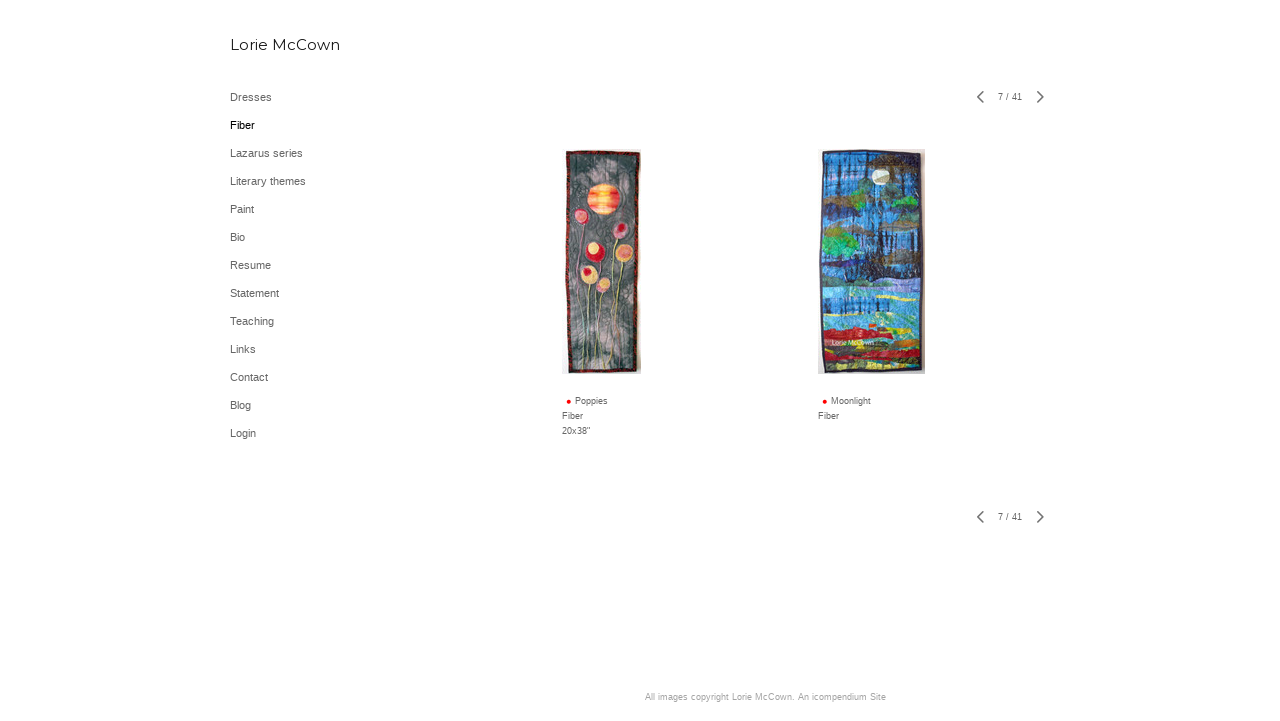

--- FILE ---
content_type: text/html; charset=UTF-8
request_url: https://loriemccown.com/fiber/7
body_size: 160669
content:
<!DOCTYPE html>
<html lang="en-us">
<head>

<title>Lorie McCown  : Fiber</title>
<meta http-equiv="Content-Type" content="text/html; charset=utf-8">
<meta name="keywords" content="fiber art, painting, yarn, mixed media, art quilt, "><meta name="viewport" content="width=device-width,initial-scale=1.0,maximum-scale=2.0,user-scalable=yes"><meta name="description" content="Artistic Endeavors in Fiber, Paint, Paper and Yarn by Lorie McCown">
<meta name="apple-mobile-web-app-capable" content="yes">
<meta http-equiv="X-UA-Compatible" content="IE=Edge" />
<meta property="og:title" content="Lorie McCown" />
<link href="//cfjs.icompendium.com/v91/css/normalize.css" rel="stylesheet" type="text/css">
<link href="//cfjs.icompendium.com/v91/css/global.css" rel="stylesheet" type="text/css">
<link rel="icon" href="https://loriemccown.com/images/favicon.ico?1401" type="image/x-icon" />
<link href="//cfjs.icompendium.com/v91/images/fontIcons-1-4/style.css" rel="stylesheet" type="text/css">
<link rel="stylesheet" type="text/css" href="//cfjs.icompendium.com/v91/js/lightbox/icLightbox.css" media="screen" /><link href="https://loriemccown.com/rss/news" rel="alternate" type="application/rss+xml" title="Lorie McCown news feed" /><link href="https://loriemccown.com/rss/galleries" rel="alternate" type="application/rss+xml" title="Lorie McCown images feed" /><link rel="stylesheet" type="text/css" href="//cfjs.icompendium.com/v91/js/flyoutMenus/flyoutMenusVertical.css" media="screen" /><style>/* running fonts */

				.artistNameFontFamily {
					font-family: 'Montserrat';
				}
				
						.bodyFontFamily {
							font-family: Verdana, Geneva, sans-serif ;
						}
						</style><link href="//fonts.googleapis.com/css?family=Montserrat" rel="stylesheet" type="text/css"><style>
body {
	border-top:1px solid #FFFFFF;
	margin-top:-1px;
}

#rightCol,#leftCol {
	padding:0;
}




#emailSharingButtonContainer .icon-emailEnvelope {
	font-size:11px;
	color:#666666;
}


		#leftCol {
			padding-right:25px;
		}
		

		.artistNameLinkBlock {
			vertical-align:top;
		}
		
		
				
					#leftCol {
						min-width:125px;
						max-width:225px;
						width:auto;
					}
					
					#treeContainer, #navList {
						width:auto;
						min-width:0;
					}
				
				
		
		#treeContainer #ul1 li {
			max-width:100%;
		}
		
		#ul1 {
			margin-top:-11px;
		}
		
		
					#rightCol {
						min-width:620px; 
						
					}
					
					
				
					

			
				
				#navList {
					margin-left:0;
			
				}
				
				#ul1 {
					padding-left:0;
				}
					
				#leftCol {
					padding-left:25px;
					
				}
				
				.artistNameLinkBlock {
					margin-bottom:25px;
				}
				
				#rightCol {
					padding-top:29px;
				}
				
				#treeContainer,
				#navList {
					margin-top:10px;
				}
				
				.horizontalStandardLayoutItem {
					margin-left:25px;
				}
				
				#verticalHomePageImageContainer {
					margin:auto;
					display:inline-block;
				}
					
				#carouselContainer {
					padding-top:0;
				}
				
				#imageGalleryDescripSeparator,
				hr.nestedLinksItemSeparator,
				#articlesContainer .itemSeparator,
				#videoItemsContainer .itemSeparator,
				.biblioSectionContainer .itemSeparator {
					margin-left:25px;
				}
				
				
					#mainContainer {
						margin-top:35px;
					}
				
				
		
			#mainContentContainer {
				
				min-width:620px;
			}
		
			.horizontalNavSeparator{
				border: none 0;
				width: 50%; 
				height: 1px;
				margin:10px 0 10px 0;
				border-bottom: 1px solid #cccccc;	
			}
			
			#horizontalStandardLayoutItemContainer {
				margin-left:0;
				display:block;
				margin:25px 0 25px 25px;
				text-align:center;
			}
			
		
			.footer {
				
				margin-top:35px; 
				text-align:center;
			}
			
			
			
			
	.footer {
		margin-top:0;
		margin-bottom:-1.7em;
		padding-top:0;
		padding-bottom:15px;
		opacity:0;
	}

	
			/*
			#treeContainer {
				min-width:225px;
			}

			#ul1 li, #navList {
				width:200px;
			}
			*/
			
		#loader {
			position:fixed;
			z-index:10000;
			top:0px;
			right:0px;
			padding:4px;
		}
		#ul1 ul	{
				display:none;
			}
			
			#ul1 ul.flyoutUlBlock {
				display:block;
			}
			
			#ul1 ul.flyoutUlNone {
				display:none;
			}
			
			
			.verticalLangMenu {
				position:fixed;
				bottom:auto;
				top:10px;
				right:20px;
				line-height: 1.3em;
			}
		

		#onSmallArtistName  {
			display:none;
		}

		@media screen and (max-width: 770px) {
			
			body,html {
				height:auto;
			}
				
			body {
				text-align:left;
			}

			#mainContainer {
				width:100%;
				margin:0 0 25px 0;
				padding:0;
			}

			#masthead {
				position:relative;
				height:auto;
				width:auto;
				padding:25px;
			}

			#masthead,
			#onSmallMenuBarsIcon {
				-moz-user-select: -moz-none;
				-khtml-user-select: none;
				-webkit-user-select: none;
				-ms-user-select: none;
				user-select: none;
			}


			#masthead #onSmallMenuBarsIcon,
			#topNavContainer #onSmallMenuBarsIcon,
			#masthead #onSmallMenuTextIcon,
			#topNavContainer #onSmallMenuTextIcon {
				display:block;
			}
			
			
			#flyoutMenusContainer,
			#navList,
			.onSmallDisplayBlock .artistNameElement {
				text-align:left;
			}
			
			#customNameImage {
				max-width:670px;
			}
			
			
			#topNavContainer {
			/*	position:absolute; */
				display:block !important;
				padding-left:0;
				padding-right:0;
				padding-top:15px;
				position:relative;
				text-align:center;
				border-bottom:0;
				width:100%;
			}
			
			
			#colsContainer {
				border:0;
			}
			
			#leftCol {
				position:absolute;
			}

			#leftCol #ul1.navTree {
				padding-left:0;
			}
			
			#rightCol {
				width:100%;
				min-width:inherit;
				max-width:inherit;
				margin-left:auto;
				margin-right:auto;
				border:0;
				display:block;
				padding-top:0;
				padding-right:0!important;
				text-align:center;
			}
			
			.artistNameLinkBlock .artistNameElement,
			#ul1,
			#navList {
				white-space:normal;
			}

			.artistNameLinkBlock .artistNameElement {
				letter-spacing:normal;
			}

			#navList li {
				display:block;
				margin-bottom:15px;
			}

			#ul1 ul,
			#ul1 ul ul,
			#ul1 ul ul ul,
			#ul1 ul.flyoutUlNone {
				position:relative;
				display:block;
				left:0;
			}

			/* horizontal tree fix*/
			#topNavContainer #ul1 li {
				display:block;

			}

			#topNavContainer  #ul1 li ul li {
				margin-left:25px;
			}

			.onSmallMenuIconBar {
				background-color:#666666;
			}

			#onSmallMenuTextIcon {
				border-color:#666666;
				color:#666666;
				background-color:#FFFFFF;
			}

			
			#leftCol {
				display:none;
				background-color:#FFFFFF;
				padding-right:25px;
				padding-left:25px;

			}
			
			#leftCol .artistNameElement {
				margin-left:0;
			}
			
			#topNavContainer .artistNameLinkBlock  {
				display:block;
				padding-left:25px;
				padding-right:25px;
			}
			
			#topNavContainer .artistNameLinkBlock #customNameImage {
				padding-left:0;
				margin-left:0;
			}
			
			#topNavContainer .artistNameLinkBlock  .artistNameElement {
				padding:0;
				margin:0;
			}
			
			#topNavContainer.onSmallDisplayBlock {
				display:inline-block;
				width:inherit;
				text-align:left;
				position:absolute;
				background-color:#FFFFFF;
				top:0;
				z-index:102;
				padding-right:20px;
			}
			
			#flyoutMenusContainer.onSmallDisplayBlock,
			#leftCol.onSmallDisplayBlock {
				display:inline-block;
				width:inherit;
				padding-top:25px;
				top:0;
	
			}
			
			#flyoutMenusContainer {
				line-height:1.7em;
			}
			
			#navList {
				margin-top:15px;
			}
			
			#onSmallArtistName.onSmallDisplayBlock,
			#navList.onSmallDisplayBlock
			 {
				display:block;
			}

			.verticalLangMenu,
			.horizontalLangMenu,
			#navList,
			#flyoutMenusContainer,
			#leftCol.onSmallDisplayNone,
			#flyoutMenusContainer.onSmallDisplayNone,
			#navList.onSmallDisplayNone {
				display:none;
			}
			
			#onSmallVerticalMasthead,
			#onSmallArtistName {
				display:block;
			}	
			
			#horizontalNavBorder {
				display:none;
			}
			
			#breadCrumbContainer, #imageGalleryStatementLinkContainer, #navOnLeftTopPager, #backToGalleryTopArrowDiv {
				margin-top:0;
			}
			
			#backToGalleryTopArrowDiv {
				margin-bottom:25px;
			}
			
			#mainContentContainer,
			#rightCol #mainContentContainer {
				width:100%;
				min-width:0;
				margin-top:0;
				padding-top:0;
			}
			
			
			#carouselContainer {
				margin-left:0;
				padding-left:20px;
				text-align:left;
			}
			
			#carouselContainer .carouselLeftCol,
			#carouselLeftColInnerWrapper {
				margin-left:0;
				margin-right:0;
			}

			#frontImage
			 {
				margin:auto;
				padding-left:0;
			}
			
			
			
			#homePageImageInfoDiv,
			#homePageImageStatement {
				padding-left:0;
			}
			
			#frontImage {
				max-width:90%;
			}

			#verticalHomePageImageContainer > a,
			#verticalHomePageImageContainer img {
				display:block;
			}
			
			#mainContentContainer #verticalStandardContainer {
				width:100%;
				min-width:0;
				padding:20px 0 0 0;
				white-space:normal;
			}
			
			#verticalHomePageImageContainer {
				margin:auto;
				display:inline-block;
				padding-top:0;
				padding-bottom:20px;
			}
			
			#verticalHomePageImageContainer #slideshow {
				margin:20px;
			}
			
			.artImageContainer {
				text-align:center;
			}
			
			.artImageContainer .thumb img,
			#galleryBigItemContainer {
				margin-left:auto;
				margin-right:auto;
			}
			
			
			div.imageInfoBig {
				max-width:480px !important;
				min-width:0 !important;
			}
			
			
			#carouselTable .artImageContainer .thumb img {
				margin-left:0;
			}
			
			.jcarousel-clip-horizontal, .jcarousel-container-horizontal,#mycarouselContainerWrapper .jcarousel {
				width:auto !important;
			}
			
			.verticalNestedItemHeadingContainer {
				padding-left:0;
			}

			#verticalNestedItemsContainer,
			#verticalNestedItemsContainer .nestedItemContainer,
			#verticalNestedItemsContainer .nestedItemContainer .verticalNestedItemHeadingContainer {
				display:block;
			}
			
			.nestedHeaderTextLinkVertical,
			.verticalNestedItemDescripContainer {
				max-width:450px;
				display:block;
				margin-bottom:0px;
			}
			
			.verticalNestedItemDescripContainer {
				padding-left:0;
				display:block;
			}
			
			.verticalNestedItemHeadingContainer {
				margin-bottom:20px;
				padding-bottom:0;
			}
			
			#smallGridTable td {
				display:inline-block;
			}
			
			#smallGridTable td.smallGridCellNoContent {
				display:none;
			}
			
			#smallGridTable tr {
				display:inline;
			}
			

			.minRightSideWidth {
				min-width:0;
			}
			
			
			
			#textPageContainer,
			.textBlockWidth {
				max-width:450px;
				width:85% !important;
				padding-right:25px;
			}
			

			/* gallery conversions */

			#mainContentContainer #stackedContainer,
			#mainContentContainer #justifiedContainer {
				width:auto;
				min-width:0;
			}

			.justifiedStandardThumbPage {
				min-width:0 !important;
			}

			#mainContentContainer #slideshow,
			#mainContainer #slideshow {
				margin-left:20px;
				margin-right:20px;
			}
			
			#horizontalHomePageImageContainer #slideshow,
			#verticalHomePageImageContainer #slideshow {
				min-width:0 !important;
			}
			
			#horizontalStandardLayoutItemContainer {
				margin-left:25px;
			}
			.horizontalStandardLayoutItem {
				margin-left:0;
				margin-right:0;
			}

			#rightImageInfoDiv {
				display:block;
				margin-top:20px;
			}
			
			div.pdfIconFloatContainer {
				max-width:none;
			}
			
			.pdfIconContainer {
				margin-right:25px;
				margin-bottom:25px;
			}

			.footer {
				padding-top:0;
				padding-bottom:25px;
				margin:auto;
			}
			
			#longTextContainer {
				padding-left:0px;
				padding-right:0px;
			}
			
			.artImageContainer img,
			.artImageContainer .protectorContainer,
			#galleryBigItemContainer,
			#galleryBigItemContainer div.protectorContainer,
			#galleryBigItemContainer img,
			a#largeImage,
			.centeringDiv,
			#slideshow .thumb img,
			#horizontalHomePageImageContainer img,
			#horizontalHomePageImageContainer  div.protectorContainer,
			#verticalHomePageImageContainer,
			#verticalHomePageImageContainer #slideshow img,
			#verticalHomePageImageContainer div.protectorContainer,
			#frontImage,
			.footer,
			.verticalStandardItem,
			.imageItemContainer,
			.tumblr_posts,
			#blogPageContainer img,
			#textPageContainer img,
			.defaultImageVertical,
			.verticalNestedItemHeadingContainer,
			#customNameImage,
			.gridItemContainer,
			.gridItemContainer img,
			#flyoutMenusContainer.onSmallDisplayBlock, 
			#leftCol.onSmallDisplayBlock,
			.zoomContainer,
			.newsArticle,
			.newsArticleImage,
			.newsArticleText img,
			.artistNameLinkBlock,
			.artistNameElement img,
			.artistNameElement,
			#carouselContainer,
			#horizontalCarouselElementsContainer,
			#horizontalCarouselElementsContainer #carouselTable,
			#slideshow,
			#slideshow div.protectorContainer,
			#gridItemsContainer,
			#searchResultsContainer img
			 {
				max-width:100% !important;
				max-height:none !important;
				width:auto !important;
				height:auto !important;
				
			}
		
			
			.verticalNestedItemHeadingContainer {
				display:block;
			}
			
			#gridItemsContainer .clearingDiv {
				clear:none;
				display:none;
			}

			#justifiedContainer {
				display:block;
				text-align:center !important;
				margin:0 !important;
			}
			
	
			

			
			
			#carouselContainer {
				min-width:0 !important;
			}
			
			
			#horizontalCarouselElementsContainer #carouselTable {
				text-align:center;
			}
			
			#horizontalCarouselElementsContainer #carouselTable .imageItemContainer {
				display: inline-block;
			    margin: auto;
			}
			
			#slideshowCarouselContainer {
				visibility:hidden;
				position:fixed;
			}
			
			#slideshowContainer {
				text-align:center;
				padding-left:0!important;
				padding-right:0!important;
				margin:0;
			}
			
			#slideshow {
				text-align:left;
				display:block;
				max-width:100% !important;
				margin:auto;
			
			}
			
			
			#slideShowLoader,
			#slideshowPagingArrowsContainer {
				display:none !important;
			}
			
		
			#slideshow .slideShowImageDiv
			 {
				display:block !important;
				margin:0 0 40px 0 !important;
		
			}
			
			#slideshow .slideShowImageDiv object, 
			#slideshow .slideShowImageDiv iframe {
				margin:0 !important;
			}
			.onSmallBody #slideshowLoader {
				display:none;
			}
			
			#horizontalHomePageImageContainer #slideshow .slideShowImage,
			#verticalHomePageImageContainer #slideshow .slideShowImage {
				display:block !important;
				margin:0 0px 30px 0 !important;
			}
			
			#verticalHomePageImageContainer #slideshow {
				padding-right:0;
			}
			
			#slideshow .slideShowImageDiv img,
			#slideshow .imageInfoBig {
				margin-left:0 !important;
				margin-right:0 !important;
			}
			
			#slideshow .slideShowImageDiv img {
				visibility:visible !important;
			}
			
			.slideShowCarouselWrapper .jcarousel-skin-tango .jcarousel-container-horizontal {
				margin-left:auto;
			}
			
			#enlargedViewContent #enlargedViewPagingControls {
				margin-bottom:20px;
			}

			#enlargedViewContainer {
				margin-left:20px;
				margin-right:20px;
			}

			#enlargedViewContent {
				margin-left:0;
				margin-right:0;
				max-width:100%;
			}

			.videoItem > a > img {
			    height: auto;
			    max-width: 100%;
			}

			.biblioItemContainer {
				white-space:nowrap;
			}
			
			.biblioItemContainer .biblioItemIconContainer,
			.biblioItemContainer .bibItemDescrip {
				white-space:normal
			}
			
			.biblioItemContainer .bibItemDescrip {
				width:auto;
				max-width:60%;
			}
			
			.biblioItemContainer .biblioItemIconContainer {
				width:auto;
				min-width:30%;
			}
			
			.newsArticle {
				padding-right:25px;
			}
			.singleVideoSection {
				max-width:100%;
				display:block;
			}
				
					.horizontalStandardLayoutItem,
					.verticalStandardItem {
						display:block;
					}
					.imageItemContainer {
						margin-bottom:20px;
					}

					
					#mainContentContainer  {
						top:0;
					}

					
				#navList {
					margin-left:0;
				}
				
				#horizontalStandardLayoutItemContainer {
				margin-right:25px;
				}
					
					
						.footer{
							position:relative;left:auto;right:auto;padding-left:25px;padding-right:25px;
						}
						
				
				#leftCol .artistNameLinkBlock {
					display:block;
					margin-bottom:20px;
					}

		}
		div.legacyLoaderCss > div { background-color:#CCCCCC;}
.largeArrowUp { font-size:10.8px;color:#525252;opacity:0.8; }
.largeArrowUp:hover { color:#525252; }
.largeArrowDown { font-size:10.8px;color:#525252;opacity:0.8; }
.largeArrowDown:hover { color:#525252; }
.largeArrowRight { font-size:21.6px;color:#525252;opacity:0.8; }
.largeArrowRight:hover { color:#525252; }
.largeArrowLeft { font-size:21.6px;color:#525252;opacity:0.8; }
.largeArrowLeft:hover { color:#525252; }
.smallArrowUp { font-size:6px;color:#525252;opacity:0.8; }
.smallArrowUp:hover { color:#525252; }
.smallArrowDown { font-size:6px;color:#525252;opacity:0.8; }
.smallArrowDown:hover { color:#525252; }
.smallArrowRight { font-size:12px;color:#525252;opacity:0.8; }
.smallArrowRight:hover { color:#525252; }
.smallArrowLeft { font-size:12px;color:#525252;opacity:0.8; }
.smallArrowLeft:hover { color:#525252; }
.close { font-size:12px;color:#525252;opacity:1; }
.close:hover { color:#525252; }
.pdfTextPages { font-size:16px;color:#b33d3d;opacity:1; }
.pdfTextPages:hover { color:#b33d3d; }
.buy { font-size:15px;color:#636363;opacity:1; }
.buy:hover { color:#636363; }
.cart { font-size:15px;color:#636363;opacity:1; }
.cart:hover { color:#636363; }
.pause { font-size:12px;color:#525252;opacity:1; }
.pause:hover { color:#525252; }


body {
	color:#666666; 
	background-color:#FFFFFF; 
	font-size:11px; 
	background-image: none;
/*	line-height:18px; */
}

.legacyLoaderCss > div {
	background-color:#666666; 
}

.artistNameElement {
	font-size:15px;
	line-height:19px;
	color:#181818;
	letter-spacing:0em;
}

/* move to global.css */
.artistNameLinkBlock {
	line-height:0;
}

#mainContainer a.navBold,#mainContainer .nonLinkedParent.navBold,
a,  
.bodyEmph,
.langSelected 
{color:#000000;}


			.nonLinkedParent.nav,
			a.nav,
			a.trigger,
			.nonLinkedParent.trigger,
			#treeContainer.list .nonLinkedParent.nav:hover {
				color:#666666;
				text-decoration:none;
			}
			
			.nonLinkedParent.navBold,
			#treeContainer.list .nonLinkedParent.navBold:hover,
			a.navBold {
				text-decoration:none;
			}
			
		
a 
	{
		color:#000000;
		text-decoration:underline;
	}

					a.navBold:hover,
					a.nav:hover,
					a.trigger:hover,
					.nonLinkedParent.navBold:hover,
					.nonLinkedParent.nav:hover,
					.nonLinkedParent.trigger:hover,
				
		a:hover,
		.bodyEmph:hover
			{
				text-decoration:none;
				color:#000000;
			}
		
		.listTab 
			{
			 	background-color:#FFFFFF;
			}
			.imageInfo
	{
		font-size:9px;
		/* line-height:18px; */
	}	
	
	.pagingWithArrowsText {
		font-size:9px;
		/* padding-top:0px; */
	}
	
 	.galleryPager,
	#breadCrumbContainer,
	#lightbox-image-details-currentNumber,
	#imageGalleryStatementLink {
		font-size:9px;	
	}

.footer, 
.footer a, 
.footer a:hover, 
.lightGray
	{
		color:#A4A4A4; 
		text-decoration:none; 
		font-size:9px
	}

.imageInfoBig
	{
		font-size:11px;
	}
.itemSeparator {
	border-bottom:1px solid #cccccc;
}




</style><script type="text/javascript" src="https://ajax.googleapis.com/ajax/libs/jquery/1.9.1/jquery.min.js"></script>
<script type="text/javascript" src="//cfjs.icompendium.com/v91/js/smartScroll.js"></script>

<script type="text/javascript" src="//cfjs.icompendium.com/v91/js/jquery.imagesloaded.min.js"></script><script type="text/javascript" src="//cfjs.icompendium.com/v91/js/global.js"></script><script>

var url = document.URL;
url = url.split('?')[0].replace('&previewMode=yes','');
var urlArr = url.split('/');
var urlArrLen = urlArr.length;
var urlLastDir = urlArr[urlArrLen - 1];
var urlSecondToLastDir = urlArr[urlArrLen - 2];
var urlThirdToLastDir = urlArr[urlArrLen - 3];

var randomToken = '1401';
var imagePath = '//d3zr9vspdnjxi.cloudfront.net/';
var webPath = 'https://loriemccown.com/';
var accountName = 'loriemcc';
var useGoogleAnalytics = '';
var useSmartScroll = 0;
var hp = 1;
var imageCdn = '//cfjs.icompendium.com/v91/';
var smallArrowRight = '<span class="icon-corner-right-3-arrow smallArrowRight smallArrow" aria-label="Right arrow"></span>';
var smallArrowLeft = '<span class="icon-corner-left-3-arrow smallArrowLeft smallArrow" aria-label="Left arrow"></span>';
var smallArrowRightDown = '';
var smallArrowLeftDown = '';
var enableLegacyMouseovers = '1';
var resizeForSmallScreens = '1';
var deviceType = 'computer';
var onSmallBreakPoint = 770;
var siteVersion = 91;
var urlDescriptionToShare = encodeURIComponent('Lorie McCown');
var urlToShare = encodeURIComponent(webPath);
var twitterButtonUrl = 'root';
var urlNamePrefix = '';
var currentNavUrlName = 'fiber';
var twitterName = '';
var pageNumber = '7';
var useCarousel = '';
var useStacked = '';
var lightboxPageNumber = '';
var lightBoxImagePath = 'biggest';
var icLightboxIsSet = false;
var autoLaunchLightbox = false;
var usePushState = '1';
var firstLoad = '1';
var galleryHasPaging = '1';
var fixedMainNav = '0';
var displaySuperSizedLoader = 1;
var scaleSlideShow = '';
var onHomePage = false;
var homePageImageOption = '0';
var enlargedViewOn = false;
var pageType = 'gall';
var zoomMultiple = false;
var bordersOn = '0';
var fadeInImages = '0';
var mobileMenuOpen = false;
var mobileNavStyle = 'animateDown';
var stickyFooter = '1';
var lightboxLoader = '<div aria-busy="true" class="legacyLoaderCss lightboxLoader loading"><div class="loadingBox1"></div><div class="loadingBox2"></div><div class="loadingBox3"></div></div>';
var makeIcVideosResponsive = 1;
</script>

<script>
$(document).ready(function(){
	$('.thumb').click(function(e)
	{
	    e.preventDefault();
	});
});

</script>
</head>


	<body  class="bodyFontFamily navPositionLeft pageTypeGall" id="gall1"><div id="mainContainer">
	<div id="masthead" class="cf">
	<div id="onSmallArtistName"><a role="heading" aria-level="1" href="https://loriemccown.com/" class="artistNameLinkBlock"><span class="artistNameElement artistNameFontFamily">Lorie McCown</span></a></div><div aria-label="Mobile navigation toggle" id="onSmallMenuBarsIcon" data-orientation="left">
								<div class="onSmallMenuIconBar"></div>
								<div class="onSmallMenuIconBar"></div>
								<div class="onSmallMenuIconBar"></div>
						  </div></div>
<div id="colsContainer">	
	<div id="leftCol">
			<a role="heading" aria-level="1" href="https://loriemccown.com/" class="artistNameLinkBlock"><span class="artistNameElement artistNameFontFamily">Lorie McCown</span></a><div id="treeContainer" class="doubleBottomMargin flyout">
<ul id="ul1"  class="navTree   navTable">
<li id="navId-329" class="navTreeItem" ><a href="https://loriemccown.com/dresses"  class="nav"> Dresses </a>
<li id="navId-1" class="navTreeItem" ><a href="https://loriemccown.com/fiber"  class="navBold"> Fiber </a>
<li id="navId-331" class="navTreeItem" ><a href="https://loriemccown.com/lazarus-series"  class="nav"> Lazarus series </a>
<li id="navId-323" class="navTreeItem" ><a href="https://loriemccown.com/literary-themes"  class="nav"> Literary themes </a>
<li id="navId-215" class="navTreeItem" ><a href="https://loriemccown.com/paint"  class="nav"> Paint </a>
<li id="navId-2" class="navTreeItem" ><a href="https://loriemccown.com/bio"  class="nav"> Bio </a>
<li id="navId-3" class="navTreeItem" ><a href="https://loriemccown.com/resume"  class="nav"> Resume </a>
<li id="navId-8" class="navTreeItem" ><a href="https://loriemccown.com/statement"  class="nav"> Statement </a>
<li id="navId-5" class="navTreeItem" ><a href="https://loriemccown.com/teaching"  class="nav"> Teaching </a>
<li id="navId-4" class="navTreeItem" ><a href="https://loriemccown.com/links"  class="nav"> Links </a>
<li id="navId-7" class="navTreeItem" ><a href="https://loriemccown.com/contact"  class="nav"> Contact </a>
<li id="navId-326" class="navTreeItem"><a href="http://artpluscraft.blogspot.com" class="nav" target="_blank">Blog</a><li id="navId-10" class="navTreeItem" ><a href="https://loriemccown.com/login-"  class="nav"> Login </a>
</ul></div>	
		</div>
	<div role="main" id="rightCol">			 
  <div id="mainContentContainer">
<style>


#verticalStandardContainer {
	text-align:center;
	display:block;
	}




div.imageInfo {
	max-width:275px;
	min-width:150px;
	white-space:normal;
	text-align:left;
}

div.imageInfoBig {
	max-width:480px;
	min-width:350px;
	white-space:normal;
	text-align:left;
}


#carouselVerticalGrid {
	height:350px;overflow:auto;
}


#carouselHorizontalGrid {
	margin-left:auto;
	margin-right:auto;
	overflow:auto;
	width:480px;
}
#carouselHorizontalGrid a {
	display: inline-block;
}


	#stackedContainer {
		margin-right:auto;
		margin-left:auto;
		text-align:center;
		display:block;
		display
	}
	.stackedStandardThumbPage {
		margin:auto;
	}
	.slideShowImageDiv img,
			.slideShowImageDiv div.imageInfoBig,
			#slideshowPagingArrowsContainer,
			.slideShowImageDiv object,
			.slideShowImageDiv iframe {
				margin-left:69px;margin-right:69px;
		}
		#slideshowCarouselContainer {
			margin-left: 30px;
			margin-right: 30px;
		}
		.slideShowImageDiv .imageInfoDescrip iframe {
    		margin: 0;
		}
		
			#enlargedViewContainer,
			#enlargedViewContent {
				text-align: center;
				margin-top:0 !important;
			}

			#enlargedViewContent .imageItemContainer {
			    display: block;
			    vertical-align: inherit;
			}

			#enlargedViewContent #longTextContainer {
				display:table-cell;
			}

			#enlargedViewPagingControls {
				margin-right:auto;
				margin-left:auto;
				margin-bottom:25px;
			}
			
				#legacyCloseEnlargedViewContainer {
				    width:50%;
				    display: block;
				    text-align: left;
				    vertical-align: middle;
				    font-size:0;
				}
					

				#legacyCloseEnlargedViewContainer .smallArrowLeft {
					margin-right:8px;
					vertical-align: middle;
				}

				#enlargedViewPagingControls .closeEnlargedView {
					display:none;
				}	

				#legacyCloseEnlargedViewContainer .closeEnlargedView {
					width:auto;
					cursor: pointer;
				}

			
</style>

<div class="doubleBottomMargin doubleRightMargin doubleLeftMargin galleryPager noSelect" id="navOnLeftTopPager"><a href="#" class="galleryPagingPrev displayNone" data-page="0"><span class="icon-corner-left-3-arrow smallArrowLeft smallArrow" aria-label="Left arrow"></span></a>
	<span class="pagingWithArrowsText"> 
		<span class="pageX">1</span> / <span class="pageXY"> 41</span> 
	</span>
<a href="#" class="galleryPagingNext displayNone" data-page="2"><span class="icon-corner-right-3-arrow smallArrowRight smallArrow" aria-label="Right arrow"></span></a></div><div class="clearingDiv"></div>
			<style>
				.verticalStandardItem {
					min-width:36%;
				}
			</style>
			<div class="clearingDiv"></div>
			<div id="enlargedViewContainer" class="displayNone quadrupleRightMargin quadrupleLeftMargin"><span id="legacyCloseEnlargedViewContainer"><span class="closeEnlargedView" class="pointer" data-pagebelow="0"><span class="icon-corner-left-3-arrow smallArrowLeft smallArrow" aria-label="Left arrow"></span> <span class="pagingWithArrowsText">Fiber</span></span></span><div id="enlargedViewContent"></div>
			</div>
			<div id="verticalStandardContainer"><div id="standardPage1" class="standardThumbPage "><div class="verticalStandardItem doubleRightMargin doubleLeftMargin"><div class="imageItemContainer">

		
	
	<div id="thumb205" class="carouselBigImageDiv artImageContainer noSelect"><a href="https://loriemccown.com/fiber/view/205" class="toEnlargedView" title="The Story Cloth Vol 1-4 &amp;lt;br/&amp;gt;"  data-video="0" data-imageid="205"><img src="//d3zr9vspdnjxi.cloudfront.net/artistInfo/loriemcc/thumb/205.jpg?1475955172" style="height:225px;width:160px;" title="The Story Cloth Vol 1-4" alt="Lorie McCown Fiber "    ><div class="protectorContainer" style="height:225px;width:160px;"><img src="https://loriemccown.com/spacer.gif" alt="" class="protectorGif" title="The Story Cloth Vol 1-4"></div></a></div>	<div class="imageInfo">
	    <span class="imageTitle">The Story Cloth Vol 1-4</span><br/>    
      </div>
</div></div><div class="verticalStandardItem doubleRightMargin doubleLeftMargin"><div class="imageItemContainer">

		
	
	<div id="thumb204" class="carouselBigImageDiv artImageContainer noSelect"><a href="https://loriemccown.com/fiber/view/204" class="toEnlargedView" title="They Came from somewhere else &amp;lt;br/&amp;gt;"  data-video="0" data-imageid="204"><img src="//d3zr9vspdnjxi.cloudfront.net/artistInfo/loriemcc/thumb/204.jpg?1475955167" style="height:225px;width:251px;" title="They Came from somewhere else" alt="Lorie McCown Fiber "    ><div class="protectorContainer" style="height:225px;width:251px;"><img src="https://loriemccown.com/spacer.gif" alt="" class="protectorGif" title="They Came from somewhere else"></div></a></div>	<div class="imageInfo">
	    <span class="imageTitle">They Came from somewhere else</span><br/>    
      </div>
</div></div><br/></div><div id="standardPage2" class="standardThumbPage displayNone"><div class="verticalStandardItem doubleRightMargin doubleLeftMargin"><div class="imageItemContainer">

		
	
	<div id="thumb202" class="carouselBigImageDiv artImageContainer noSelect"><a href="https://loriemccown.com/fiber/view/202" class="toEnlargedView" title="Twins &amp;lt;br/&amp;gt;"  data-video="0" data-imageid="202"><img src="//d3zr9vspdnjxi.cloudfront.net/artistInfo/loriemcc/thumb/202.jpg?1475955146" style="height:225px;width:214px;" title="Twins" alt="Lorie McCown Fiber "    ><div class="protectorContainer" style="height:225px;width:214px;"><img src="https://loriemccown.com/spacer.gif" alt="" class="protectorGif" title="Twins"></div></a></div>	<div class="imageInfo">
	    <span class="imageTitle">Twins</span><br/>    
      </div>
</div></div><div class="verticalStandardItem doubleRightMargin doubleLeftMargin"><div class="imageItemContainer">

		
	
	<div id="thumb201" class="carouselBigImageDiv artImageContainer noSelect"><a href="https://loriemccown.com/fiber/view/201" class="toEnlargedView" title="They are all my children &amp;lt;br/&amp;gt;"  data-video="0" data-imageid="201"><img src="//d3zr9vspdnjxi.cloudfront.net/artistInfo/loriemcc/thumb/201.jpg?1475955121" style="height:225px;width:183px;" title="They are all my children" alt="Lorie McCown Fiber "    ><div class="protectorContainer" style="height:225px;width:183px;"><img src="https://loriemccown.com/spacer.gif" alt="" class="protectorGif" title="They are all my children"></div></a></div>	<div class="imageInfo">
	    <span class="imageTitle">They are all my children</span><br/>    
      </div>
</div></div><br/></div><div id="standardPage3" class="standardThumbPage displayNone"><div class="verticalStandardItem doubleRightMargin doubleLeftMargin"><div class="imageItemContainer">

		
	
	<div id="thumb200" class="carouselBigImageDiv artImageContainer noSelect"><a href="https://loriemccown.com/fiber/view/200" class="toEnlargedView" title="The black sheep &amp;lt;br/&amp;gt;"  data-video="0" data-imageid="200"><img src="//d3zr9vspdnjxi.cloudfront.net/artistInfo/loriemcc/thumb/200.jpg?1475955111" style="height:225px;width:149px;" title="The black sheep" alt="Lorie McCown Fiber "    ><div class="protectorContainer" style="height:225px;width:149px;"><img src="https://loriemccown.com/spacer.gif" alt="" class="protectorGif" title="The black sheep"></div></a></div>	<div class="imageInfo">
	    <span class="imageTitle">The black sheep</span><br/>    
      </div>
</div></div><div class="verticalStandardItem doubleRightMargin doubleLeftMargin"><div class="imageItemContainer">

		
	
	<div id="thumb199" class="carouselBigImageDiv artImageContainer noSelect"><a href="https://loriemccown.com/fiber/view/199" class="toEnlargedView" title="The Story skirt &amp;lt;br/&amp;gt;"  data-video="0" data-imageid="199"><img src="//d3zr9vspdnjxi.cloudfront.net/artistInfo/loriemcc/thumb/199.jpg?1475955097" style="height:225px;width:116px;" title="The Story skirt" alt="Lorie McCown Fiber "    ><div class="protectorContainer" style="height:225px;width:116px;"><img src="https://loriemccown.com/spacer.gif" alt="" class="protectorGif" title="The Story skirt"></div></a></div>	<div class="imageInfo">
	    <span class="imageTitle">The Story skirt</span><br/>    
      </div>
</div></div><br/></div><div id="standardPage4" class="standardThumbPage displayNone"><div class="verticalStandardItem doubleRightMargin doubleLeftMargin"><div class="imageItemContainer">

		
	
	<div id="thumb198" class="carouselBigImageDiv artImageContainer noSelect"><a href="https://loriemccown.com/fiber/view/198" class="toEnlargedView" title=""  data-video="0" data-imageid="198"><img src="//d3zr9vspdnjxi.cloudfront.net/artistInfo/loriemcc/thumb/198.jpg?1475947439" style="height:225px;width:286px;" title="Lorie McCown Fiber " alt="Lorie McCown Fiber "    ><div class="protectorContainer" style="height:225px;width:286px;"><img src="https://loriemccown.com/spacer.gif" alt="" class="protectorGif" title="Lorie McCown Fiber "></div></a></div>	<div class="imageInfo">
	    <br/>    
      </div>
</div></div><div class="verticalStandardItem doubleRightMargin doubleLeftMargin"><div class="imageItemContainer">

		
	
	<div id="thumb197" class="carouselBigImageDiv artImageContainer noSelect"><a href="https://loriemccown.com/fiber/view/197" class="toEnlargedView" title=""  data-video="0" data-imageid="197"><img src="//d3zr9vspdnjxi.cloudfront.net/artistInfo/loriemcc/thumb/197.jpg?1475947377" style="height:225px;width:167px;" title="Lorie McCown Fiber " alt="Lorie McCown Fiber "    ><div class="protectorContainer" style="height:225px;width:167px;"><img src="https://loriemccown.com/spacer.gif" alt="" class="protectorGif" title="Lorie McCown Fiber "></div></a></div>	<div class="imageInfo">
	    <br/>    
      </div>
</div></div><br/></div><div id="standardPage5" class="standardThumbPage displayNone"><div class="verticalStandardItem doubleRightMargin doubleLeftMargin"><div class="imageItemContainer">

		
	
	<div id="thumb196" class="carouselBigImageDiv artImageContainer noSelect"><a href="https://loriemccown.com/fiber/view/196" class="toEnlargedView" title="&amp;lt;img src=&amp;quot;//cfjs.icompendium.com/v91/images/soldDot.png&amp;quot; class=&amp;quot;soldDot soldDot&amp;quot; alt=&amp;quot;Sold Dot&amp;quot;&amp;gt;"  data-video="0" data-imageid="196"><img src="//d3zr9vspdnjxi.cloudfront.net/artistInfo/loriemcc/thumb/196.jpg?1475947349" style="height:225px;width:178px;" title="Lorie McCown Fiber " alt="Lorie McCown Fiber "    ><div class="protectorContainer" style="height:225px;width:178px;"><img src="https://loriemccown.com/spacer.gif" alt="" class="protectorGif" title="Lorie McCown Fiber "></div></a></div>	<div class="imageInfo">
	    <span class="soldDotImage"><img src="//cfjs.icompendium.com/v91/images/soldDot.png" class="soldDot soldDot" alt="Sold Dot"></span><br/>    
      </div>
</div></div><div class="verticalStandardItem doubleRightMargin doubleLeftMargin"><div class="imageItemContainer">

		
	
	<div id="thumb195" class="carouselBigImageDiv artImageContainer noSelect"><a href="https://loriemccown.com/fiber/view/195" class="toEnlargedView" title="&amp;lt;img src=&amp;quot;//cfjs.icompendium.com/v91/images/soldDot.png&amp;quot; class=&amp;quot;soldDot soldDot&amp;quot; alt=&amp;quot;Sold Dot&amp;quot;&amp;gt;Gibbett II  &amp;lt;br/&amp;gt;Fiber/paint &amp;lt;br/&amp;gt;"  data-video="0" data-imageid="195"><img src="//d3zr9vspdnjxi.cloudfront.net/artistInfo/loriemcc/thumb/195.jpg?1475947250" style="height:225px;width:250px;" title="Gibbett II " alt="Lorie McCown Fiber Fiber/paint"    ><div class="protectorContainer" style="height:225px;width:250px;"><img src="https://loriemccown.com/spacer.gif" alt="" class="protectorGif" title="Gibbett II "></div></a></div>	<div class="imageInfo">
	    <span class="soldDotImage"><img src="//cfjs.icompendium.com/v91/images/soldDot.png" class="soldDot soldDot" alt="Sold Dot"></span><span class="imageTitle">Gibbett II </span><br/>Fiber/paint<br/>    
      </div>
</div></div><br/></div><div id="standardPage6" class="standardThumbPage displayNone"><div class="verticalStandardItem doubleRightMargin doubleLeftMargin"><div class="imageItemContainer">

		
	
	<div id="thumb194" class="carouselBigImageDiv artImageContainer noSelect"><a href="https://loriemccown.com/fiber/view/194" class="toEnlargedView" title="&amp;lt;img src=&amp;quot;//cfjs.icompendium.com/v91/images/soldDot.png&amp;quot; class=&amp;quot;soldDot soldDot&amp;quot; alt=&amp;quot;Sold Dot&amp;quot;&amp;gt;Diaspora I &amp;lt;br/&amp;gt;Fiber &amp;lt;br/&amp;gt;"  data-video="0" data-imageid="194"><img src="//d3zr9vspdnjxi.cloudfront.net/artistInfo/loriemcc/thumb/194.jpg?1434566963" style="height:225px;width:93px;" title="Diaspora I" alt="Lorie McCown Fiber Fiber"    ><div class="protectorContainer" style="height:225px;width:93px;"><img src="https://loriemccown.com/spacer.gif" alt="" class="protectorGif" title="Diaspora I"></div></a></div>	<div class="imageInfo">
	    <span class="soldDotImage"><img src="//cfjs.icompendium.com/v91/images/soldDot.png" class="soldDot soldDot" alt="Sold Dot"></span><span class="imageTitle">Diaspora I</span><br/>Fiber<br/>    
      </div>
</div></div><div class="verticalStandardItem doubleRightMargin doubleLeftMargin"><div class="imageItemContainer">

		
	
	<div id="thumb193" class="carouselBigImageDiv artImageContainer noSelect"><a href="https://loriemccown.com/fiber/view/193" class="toEnlargedView" title="Indigo dream &amp;lt;br/&amp;gt;Fiber &amp;lt;br/&amp;gt;45x52&amp;amp;quot; &amp;lt;br/&amp;gt;"  data-video="0" data-imageid="193"><img src="//d3zr9vspdnjxi.cloudfront.net/artistInfo/loriemcc/thumb/193.jpg?1431118595" style="height:225px;width:168px;" title="Indigo dream" alt="Lorie McCown Fiber Fiber"    ><div class="protectorContainer" style="height:225px;width:168px;"><img src="https://loriemccown.com/spacer.gif" alt="" class="protectorGif" title="Indigo dream"></div></a></div>	<div class="imageInfo">
	    <span class="imageTitle">Indigo dream</span><br/>Fiber<br/><span class="imageDimension">45x52&quot;</span><br/>    
      </div>
</div></div><br/></div><div id="standardPage7" class="standardThumbPage displayNone"><div class="verticalStandardItem doubleRightMargin doubleLeftMargin"><div class="imageItemContainer">

		
	
	<div id="thumb192" class="carouselBigImageDiv artImageContainer noSelect"><a href="https://loriemccown.com/fiber/view/192" class="toEnlargedView" title="&amp;lt;img src=&amp;quot;//cfjs.icompendium.com/v91/images/soldDot.png&amp;quot; class=&amp;quot;soldDot soldDot&amp;quot; alt=&amp;quot;Sold Dot&amp;quot;&amp;gt;Poppies &amp;lt;br/&amp;gt;Fiber &amp;lt;br/&amp;gt;20x38&amp;amp;quot; &amp;lt;br/&amp;gt;"  data-video="0" data-imageid="192"><img src="//d3zr9vspdnjxi.cloudfront.net/artistInfo/loriemcc/thumb/192.jpg?1431118581" style="height:225px;width:79px;" title="Poppies" alt="Lorie McCown Fiber Fiber"    ><div class="protectorContainer" style="height:225px;width:79px;"><img src="https://loriemccown.com/spacer.gif" alt="" class="protectorGif" title="Poppies"></div></a></div>	<div class="imageInfo">
	    <span class="soldDotImage"><img src="//cfjs.icompendium.com/v91/images/soldDot.png" class="soldDot soldDot" alt="Sold Dot"></span><span class="imageTitle">Poppies</span><br/>Fiber<br/><span class="imageDimension">20x38&quot;</span><br/>    
      </div>
</div></div><div class="verticalStandardItem doubleRightMargin doubleLeftMargin"><div class="imageItemContainer">

		
	
	<div id="thumb191" class="carouselBigImageDiv artImageContainer noSelect"><a href="https://loriemccown.com/fiber/view/191" class="toEnlargedView" title="&amp;lt;img src=&amp;quot;//cfjs.icompendium.com/v91/images/soldDot.png&amp;quot; class=&amp;quot;soldDot soldDot&amp;quot; alt=&amp;quot;Sold Dot&amp;quot;&amp;gt;Moonlight &amp;lt;br/&amp;gt;Fiber &amp;lt;br/&amp;gt;"  data-video="0" data-imageid="191"><img src="//d3zr9vspdnjxi.cloudfront.net/artistInfo/loriemcc/thumb/191.jpg?1431118501" style="height:225px;width:107px;" title="Moonlight" alt="Lorie McCown Fiber Fiber"    ><div class="protectorContainer" style="height:225px;width:107px;"><img src="https://loriemccown.com/spacer.gif" alt="" class="protectorGif" title="Moonlight"></div></a></div>	<div class="imageInfo">
	    <span class="soldDotImage"><img src="//cfjs.icompendium.com/v91/images/soldDot.png" class="soldDot soldDot" alt="Sold Dot"></span><span class="imageTitle">Moonlight</span><br/>Fiber<br/>    
      </div>
</div></div><br/></div><div id="standardPage8" class="standardThumbPage displayNone"><div class="verticalStandardItem doubleRightMargin doubleLeftMargin"><div class="imageItemContainer">

		
	
	<div id="thumb190" class="carouselBigImageDiv artImageContainer noSelect"><a href="https://loriemccown.com/fiber/view/190" class="toEnlargedView" title="&amp;lt;img src=&amp;quot;//cfjs.icompendium.com/v91/images/soldDot.png&amp;quot; class=&amp;quot;soldDot soldDot&amp;quot; alt=&amp;quot;Sold Dot&amp;quot;&amp;gt;Generations &amp;lt;br/&amp;gt;Fiber &amp;lt;br/&amp;gt;20x20&amp;amp;quot; &amp;lt;br/&amp;gt;"  data-video="0" data-imageid="190"><img src="//d3zr9vspdnjxi.cloudfront.net/artistInfo/loriemcc/thumb/190.jpg?1431118456" style="height:225px;width:223px;" title="Generations" alt="Lorie McCown Fiber Fiber"    ><div class="protectorContainer" style="height:225px;width:223px;"><img src="https://loriemccown.com/spacer.gif" alt="" class="protectorGif" title="Generations"></div></a></div>	<div class="imageInfo">
	    <span class="soldDotImage"><img src="//cfjs.icompendium.com/v91/images/soldDot.png" class="soldDot soldDot" alt="Sold Dot"></span><span class="imageTitle">Generations</span><br/>Fiber<br/><span class="imageDimension">20x20&quot;</span><br/>    
      </div>
</div></div><div class="verticalStandardItem doubleRightMargin doubleLeftMargin"><div class="imageItemContainer">

		
	
	<div id="thumb189" class="carouselBigImageDiv artImageContainer noSelect"><a href="https://loriemccown.com/fiber/view/189" class="toEnlargedView" title="&amp;lt;img src=&amp;quot;//cfjs.icompendium.com/v91/images/soldDot.png&amp;quot; class=&amp;quot;soldDot soldDot&amp;quot; alt=&amp;quot;Sold Dot&amp;quot;&amp;gt;Windswept &amp;lt;br/&amp;gt;Fiber &amp;lt;br/&amp;gt;"  data-video="0" data-imageid="189"><img src="//d3zr9vspdnjxi.cloudfront.net/artistInfo/loriemcc/thumb/189.jpg?1431118430" style="height:225px;width:295px;" title="Windswept" alt="Lorie McCown Fiber Fiber"    ><div class="protectorContainer" style="height:225px;width:295px;"><img src="https://loriemccown.com/spacer.gif" alt="" class="protectorGif" title="Windswept"></div></a></div>	<div class="imageInfo">
	    <span class="soldDotImage"><img src="//cfjs.icompendium.com/v91/images/soldDot.png" class="soldDot soldDot" alt="Sold Dot"></span><span class="imageTitle">Windswept</span><br/>Fiber<br/>    
      </div>
</div></div><br/></div><div id="standardPage9" class="standardThumbPage displayNone"><div class="verticalStandardItem doubleRightMargin doubleLeftMargin"><div class="imageItemContainer">

		
	
	<div id="thumb188" class="carouselBigImageDiv artImageContainer noSelect"><a href="https://loriemccown.com/fiber/view/188" class="toEnlargedView" title="Approaching Babylon &amp;lt;br/&amp;gt;Fiber &amp;lt;br/&amp;gt;"  data-video="0" data-imageid="188"><img src="//d3zr9vspdnjxi.cloudfront.net/artistInfo/loriemcc/thumb/188.jpg?1431118378" style="height:225px;width:90px;" title="Approaching Babylon" alt="Lorie McCown Fiber Fiber"    ><div class="protectorContainer" style="height:225px;width:90px;"><img src="https://loriemccown.com/spacer.gif" alt="" class="protectorGif" title="Approaching Babylon"></div></a></div>	<div class="imageInfo">
	    <span class="imageTitle">Approaching Babylon</span><br/>Fiber<br/>    
      </div>
</div></div><div class="verticalStandardItem doubleRightMargin doubleLeftMargin"><div class="imageItemContainer">

		
	
	<div id="thumb187" class="carouselBigImageDiv artImageContainer noSelect"><a href="https://loriemccown.com/fiber/view/187" class="toEnlargedView" title="&amp;lt;img src=&amp;quot;//cfjs.icompendium.com/v91/images/soldDot.png&amp;quot; class=&amp;quot;soldDot soldDot&amp;quot; alt=&amp;quot;Sold Dot&amp;quot;&amp;gt;Spring &amp;lt;br/&amp;gt;Fiber &amp;lt;br/&amp;gt;"  data-video="0" data-imageid="187"><img src="//d3zr9vspdnjxi.cloudfront.net/artistInfo/loriemcc/thumb/187.jpg?1431118356" style="height:225px;width:232px;" title="Spring" alt="Lorie McCown Fiber Fiber"    ><div class="protectorContainer" style="height:225px;width:232px;"><img src="https://loriemccown.com/spacer.gif" alt="" class="protectorGif" title="Spring"></div></a></div>	<div class="imageInfo">
	    <span class="soldDotImage"><img src="//cfjs.icompendium.com/v91/images/soldDot.png" class="soldDot soldDot" alt="Sold Dot"></span><span class="imageTitle">Spring</span><br/>Fiber<br/>    
      </div>
</div></div><br/></div><div id="standardPage10" class="standardThumbPage displayNone"><div class="verticalStandardItem doubleRightMargin doubleLeftMargin"><div class="imageItemContainer">

		
	
	<div id="thumb186" class="carouselBigImageDiv artImageContainer noSelect"><a href="https://loriemccown.com/fiber/view/186" class="toEnlargedView" title="Colorful Cannon &amp;lt;br/&amp;gt;Fiber &amp;lt;br/&amp;gt;"  data-video="0" data-imageid="186"><img src="//d3zr9vspdnjxi.cloudfront.net/artistInfo/loriemcc/thumb/186.jpg?1431118314" style="height:225px;width:278px;" title="Colorful Cannon" alt="Lorie McCown Fiber Fiber"    ><div class="protectorContainer" style="height:225px;width:278px;"><img src="https://loriemccown.com/spacer.gif" alt="" class="protectorGif" title="Colorful Cannon"></div></a></div>	<div class="imageInfo">
	    <span class="imageTitle">Colorful Cannon</span><br/>Fiber<br/>    
      </div>
</div></div><div class="verticalStandardItem doubleRightMargin doubleLeftMargin"><div class="imageItemContainer">

		
	
	<div id="thumb185" class="carouselBigImageDiv artImageContainer noSelect"><a href="https://loriemccown.com/fiber/view/185" class="toEnlargedView" title="&amp;lt;img src=&amp;quot;//cfjs.icompendium.com/v91/images/soldDot.png&amp;quot; class=&amp;quot;soldDot soldDot&amp;quot; alt=&amp;quot;Sold Dot&amp;quot;&amp;gt;Requiem &amp;lt;br/&amp;gt;Fiber &amp;lt;br/&amp;gt;25x40&amp;amp;quot; &amp;lt;br/&amp;gt;"  data-video="0" data-imageid="185"><img src="//d3zr9vspdnjxi.cloudfront.net/artistInfo/loriemcc/thumb/185.jpg?1423754335" style="height:225px;width:146px;" title="Requiem" alt="Lorie McCown Fiber Fiber"    ><div class="protectorContainer" style="height:225px;width:146px;"><img src="https://loriemccown.com/spacer.gif" alt="" class="protectorGif" title="Requiem"></div></a></div>	<div class="imageInfo">
	    <span class="soldDotImage"><img src="//cfjs.icompendium.com/v91/images/soldDot.png" class="soldDot soldDot" alt="Sold Dot"></span><span class="imageTitle">Requiem</span><br/>Fiber<br/><span class="imageDimension">25x40&quot;</span><br/>    
      </div>
</div></div><br/></div><div id="standardPage11" class="standardThumbPage displayNone"><div class="verticalStandardItem doubleRightMargin doubleLeftMargin"><div class="imageItemContainer">

		
	
	<div id="thumb184" class="carouselBigImageDiv artImageContainer noSelect"><a href="https://loriemccown.com/fiber/view/184" class="toEnlargedView" title="&amp;lt;img src=&amp;quot;//cfjs.icompendium.com/v91/images/soldDot.png&amp;quot; class=&amp;quot;soldDot soldDot&amp;quot; alt=&amp;quot;Sold Dot&amp;quot;&amp;gt;My three sisters &amp;lt;br/&amp;gt;fiber/paint &amp;lt;br/&amp;gt;12x12&amp;amp;quot; &amp;lt;br/&amp;gt;"  data-video="0" data-imageid="184"><img src="//d3zr9vspdnjxi.cloudfront.net/artistInfo/loriemcc/thumb/184.jpg?1423754247" style="height:225px;width:226px;" title="My three sisters" alt="Lorie McCown Fiber fiber/paint"    ><div class="protectorContainer" style="height:225px;width:226px;"><img src="https://loriemccown.com/spacer.gif" alt="" class="protectorGif" title="My three sisters"></div></a></div>	<div class="imageInfo">
	    <span class="soldDotImage"><img src="//cfjs.icompendium.com/v91/images/soldDot.png" class="soldDot soldDot" alt="Sold Dot"></span><span class="imageTitle">My three sisters</span><br/>fiber/paint<br/><span class="imageDimension">12x12&quot;</span><br/>    
      </div>
</div></div><div class="verticalStandardItem doubleRightMargin doubleLeftMargin"><div class="imageItemContainer">

		
	
	<div id="thumb183" class="carouselBigImageDiv artImageContainer noSelect"><a href="https://loriemccown.com/fiber/view/183" class="toEnlargedView" title="What used to be &amp;lt;br/&amp;gt;Fiber/paint/ink &amp;lt;br/&amp;gt;46x45&amp;amp;quot; &amp;lt;br/&amp;gt;"  data-video="0" data-imageid="183"><img src="//d3zr9vspdnjxi.cloudfront.net/artistInfo/loriemcc/thumb/183.jpg?1423754162" style="height:225px;width:241px;" title="What used to be" alt="Lorie McCown Fiber Fiber/paint/ink"    ><div class="protectorContainer" style="height:225px;width:241px;"><img src="https://loriemccown.com/spacer.gif" alt="" class="protectorGif" title="What used to be"></div></a></div>	<div class="imageInfo">
	    <span class="imageTitle">What used to be</span><br/>Fiber/paint/ink<br/><span class="imageDimension">46x45&quot;</span><br/>    
      </div>
</div></div><br/></div><div id="standardPage12" class="standardThumbPage displayNone"><div class="verticalStandardItem doubleRightMargin doubleLeftMargin"><div class="imageItemContainer">

		
	
	<div id="thumb182" class="carouselBigImageDiv artImageContainer noSelect"><a href="https://loriemccown.com/fiber/view/182" class="toEnlargedView" title="These are the dresses I used to wear &amp;lt;br/&amp;gt;Fiber/paint/thread &amp;lt;br/&amp;gt;42x48&amp;amp;quot; &amp;lt;br/&amp;gt;"  data-video="0" data-imageid="182"><img src="//d3zr9vspdnjxi.cloudfront.net/artistInfo/loriemcc/thumb/182.jpg?1423754130" style="height:225px;width:199px;" title="These are the dresses I used to wear" alt="Lorie McCown Fiber Fiber/paint/thread"    ><div class="protectorContainer" style="height:225px;width:199px;"><img src="https://loriemccown.com/spacer.gif" alt="" class="protectorGif" title="These are the dresses I used to wear"></div></a></div>	<div class="imageInfo">
	    <span class="imageTitle">These are the dresses I used to wear</span><br/>Fiber/paint/thread<br/><span class="imageDimension">42x48&quot;</span><br/>    
      </div>
</div></div><div class="verticalStandardItem doubleRightMargin doubleLeftMargin"><div class="imageItemContainer">

		
	
	<div id="thumb181" class="carouselBigImageDiv artImageContainer noSelect"><a href="https://loriemccown.com/fiber/view/181" class="toEnlargedView" title="Mended/Ascendant &amp;lt;br/&amp;gt;Fiber/ink/paint &amp;lt;br/&amp;gt;30x63&amp;amp;quot; &amp;lt;br/&amp;gt;"  data-video="0" data-imageid="181"><img src="//d3zr9vspdnjxi.cloudfront.net/artistInfo/loriemcc/thumb/181.jpg?1423754112" style="height:225px;width:113px;" title="Mended/Ascendant" alt="Lorie McCown Fiber Fiber/ink/paint"    ><div class="protectorContainer" style="height:225px;width:113px;"><img src="https://loriemccown.com/spacer.gif" alt="" class="protectorGif" title="Mended/Ascendant"></div></a></div>	<div class="imageInfo">
	    <span class="imageTitle">Mended/Ascendant</span><br/>Fiber/ink/paint<br/><span class="imageDimension">30x63&quot;</span><br/>    
      </div>
</div></div><br/></div><div id="standardPage13" class="standardThumbPage displayNone"><div class="verticalStandardItem doubleRightMargin doubleLeftMargin"><div class="imageItemContainer">

		
	
	<div id="thumb180" class="carouselBigImageDiv artImageContainer noSelect"><a href="https://loriemccown.com/fiber/view/180" class="toEnlargedView" title="For those we have lost &amp;lt;br/&amp;gt;fiber/paint &amp;lt;br/&amp;gt;40x40&amp;amp;quot; &amp;lt;br/&amp;gt;"  data-video="0" data-imageid="180"><img src="//d3zr9vspdnjxi.cloudfront.net/artistInfo/loriemcc/thumb/180.jpg?1423754098" style="height:225px;width:233px;" title="For those we have lost" alt="Lorie McCown Fiber fiber/paint"    ><div class="protectorContainer" style="height:225px;width:233px;"><img src="https://loriemccown.com/spacer.gif" alt="" class="protectorGif" title="For those we have lost"></div></a></div>	<div class="imageInfo">
	    <span class="imageTitle">For those we have lost</span><br/>fiber/paint<br/><span class="imageDimension">40x40&quot;</span><br/>    
      </div>
</div></div><div class="verticalStandardItem doubleRightMargin doubleLeftMargin"><div class="imageItemContainer">

		
	
	<div id="thumb179" class="carouselBigImageDiv artImageContainer noSelect"><a href="https://loriemccown.com/fiber/view/179" class="toEnlargedView" title="Genesis &amp;lt;br/&amp;gt;Fiber/paint/ink/thread &amp;lt;br/&amp;gt;42x40&amp;amp;quot; &amp;lt;br/&amp;gt;"  data-video="0" data-imageid="179"><img src="//d3zr9vspdnjxi.cloudfront.net/artistInfo/loriemcc/thumb/179.jpg?1423754082" style="height:225px;width:241px;" title="Genesis" alt="Lorie McCown Fiber Fiber/paint/ink/thread"    ><div class="protectorContainer" style="height:225px;width:241px;"><img src="https://loriemccown.com/spacer.gif" alt="" class="protectorGif" title="Genesis"></div></a></div>	<div class="imageInfo">
	    <span class="imageTitle">Genesis</span><br/>Fiber/paint/ink/thread<br/><span class="imageDimension">42x40&quot;</span><br/>    
      </div>
</div></div><br/></div><div id="standardPage14" class="standardThumbPage displayNone"><div class="verticalStandardItem doubleRightMargin doubleLeftMargin"><div class="imageItemContainer">

		
	
	<div id="thumb178" class="carouselBigImageDiv artImageContainer noSelect"><a href="https://loriemccown.com/fiber/view/178" class="toEnlargedView" title="They came from somewhere else &amp;lt;br/&amp;gt;Fiber/paint/thread &amp;lt;br/&amp;gt;47x42&amp;amp;quot; &amp;lt;br/&amp;gt;"  data-video="0" data-imageid="178"><img src="//d3zr9vspdnjxi.cloudfront.net/artistInfo/loriemcc/thumb/178.jpg?1423754058" style="height:225px;width:251px;" title="They came from somewhere else" alt="Lorie McCown Fiber Fiber/paint/thread"    ><div class="protectorContainer" style="height:225px;width:251px;"><img src="https://loriemccown.com/spacer.gif" alt="" class="protectorGif" title="They came from somewhere else"></div></a></div>	<div class="imageInfo">
	    <span class="imageTitle">They came from somewhere else</span><br/>Fiber/paint/thread<br/><span class="imageDimension">47x42&quot;</span><br/>    
      </div>
</div></div><div class="verticalStandardItem doubleRightMargin doubleLeftMargin"><div class="imageItemContainer">

		
	
	<div id="thumb177" class="carouselBigImageDiv artImageContainer noSelect"><a href="https://loriemccown.com/fiber/view/177" class="toEnlargedView" title="My Heart has wings  &amp;lt;br/&amp;gt;fiber &amp;lt;br/&amp;gt;"  data-video="0" data-imageid="177"><img src="//d3zr9vspdnjxi.cloudfront.net/artistInfo/loriemcc/thumb/177.jpg?1477665214" style="height:225px;width:208px;" title="My Heart has wings " alt="Lorie McCown Fiber fiber"    ><div class="protectorContainer" style="height:225px;width:208px;"><img src="https://loriemccown.com/spacer.gif" alt="" class="protectorGif" title="My Heart has wings "></div></a></div>	<div class="imageInfo">
	    <span class="imageTitle">My Heart has wings </span><br/>fiber<br/>    
      </div>
</div></div><br/></div><div id="standardPage15" class="standardThumbPage displayNone"><div class="verticalStandardItem doubleRightMargin doubleLeftMargin"><div class="imageItemContainer">

		
	
	<div id="thumb176" class="carouselBigImageDiv artImageContainer noSelect"><a href="https://loriemccown.com/fiber/view/176" class="toEnlargedView" title="&amp;lt;img src=&amp;quot;//cfjs.icompendium.com/v91/images/soldDot.png&amp;quot; class=&amp;quot;soldDot soldDot&amp;quot; alt=&amp;quot;Sold Dot&amp;quot;&amp;gt;My Grandmother's Dresses II &amp;lt;br/&amp;gt;Fiber &amp;lt;br/&amp;gt;40x48&amp;amp;quot; &amp;lt;br/&amp;gt;"  data-video="0" data-imageid="176"><img src="//d3zr9vspdnjxi.cloudfront.net/artistInfo/loriemcc/thumb/176.jpg?1396410585" style="height:225px;width:184px;" title="My Grandmother's Dresses II" alt="Lorie McCown Fiber Fiber"    ><div class="protectorContainer" style="height:225px;width:184px;"><img src="https://loriemccown.com/spacer.gif" alt="" class="protectorGif" title="My Grandmother's Dresses II"></div></a></div>	<div class="imageInfo">
	    <span class="soldDotImage"><img src="//cfjs.icompendium.com/v91/images/soldDot.png" class="soldDot soldDot" alt="Sold Dot"></span><span class="imageTitle">My Grandmother's Dresses II</span><br/>Fiber<br/><span class="imageDimension">40x48&quot;</span><br/>    
      </div>
</div></div><div class="verticalStandardItem doubleRightMargin doubleLeftMargin"><div class="imageItemContainer">

		
	
	<div id="thumb175" class="carouselBigImageDiv artImageContainer noSelect"><a href="https://loriemccown.com/fiber/view/175" class="toEnlargedView" title="&amp;lt;img src=&amp;quot;//cfjs.icompendium.com/v91/images/soldDot.png&amp;quot; class=&amp;quot;soldDot soldDot&amp;quot; alt=&amp;quot;Sold Dot&amp;quot;&amp;gt;The Head vs. The Heart &amp;lt;br/&amp;gt;Fiber &amp;lt;br/&amp;gt;40x45&amp;amp;quot; &amp;lt;br/&amp;gt;"  data-video="0" data-imageid="175"><img src="//d3zr9vspdnjxi.cloudfront.net/artistInfo/loriemcc/thumb/175.jpg?1396410487" style="height:225px;width:227px;" title="The Head vs. The Heart" alt="Lorie McCown Fiber Fiber"    ><div class="protectorContainer" style="height:225px;width:227px;"><img src="https://loriemccown.com/spacer.gif" alt="" class="protectorGif" title="The Head vs. The Heart"></div></a></div>	<div class="imageInfo">
	    <span class="soldDotImage"><img src="//cfjs.icompendium.com/v91/images/soldDot.png" class="soldDot soldDot" alt="Sold Dot"></span><span class="imageTitle">The Head vs. The Heart</span><br/>Fiber<br/><span class="imageDimension">40x45&quot;</span><br/>    
      </div>
</div></div><br/></div><div id="standardPage16" class="standardThumbPage displayNone"><div class="verticalStandardItem doubleRightMargin doubleLeftMargin"><div class="imageItemContainer">

		
	
	<div id="thumb174" class="carouselBigImageDiv artImageContainer noSelect"><a href="https://loriemccown.com/fiber/view/174" class="toEnlargedView" title="My Blue Dresses &amp;lt;br/&amp;gt;Fiber &amp;lt;br/&amp;gt;48x49&amp;amp;quot; &amp;lt;br/&amp;gt;"  data-video="0" data-imageid="174"><img src="//d3zr9vspdnjxi.cloudfront.net/artistInfo/loriemcc/thumb/174.jpg?1396410408" style="height:225px;width:204px;" title="My Blue Dresses" alt="Lorie McCown Fiber Fiber"    ><div class="protectorContainer" style="height:225px;width:204px;"><img src="https://loriemccown.com/spacer.gif" alt="" class="protectorGif" title="My Blue Dresses"></div></a></div>	<div class="imageInfo">
	    <span class="imageTitle">My Blue Dresses</span><br/>Fiber<br/><span class="imageDimension">48x49&quot;</span><br/>    
      </div>
</div></div><div class="verticalStandardItem doubleRightMargin doubleLeftMargin"><div class="imageItemContainer">

		
	
	<div id="thumb173" class="carouselBigImageDiv artImageContainer noSelect"><a href="https://loriemccown.com/fiber/view/173" class="toEnlargedView" title="Three Hearts with Wings II &amp;lt;br/&amp;gt;Fiber &amp;lt;br/&amp;gt;60x48&amp;amp;quot; &amp;lt;br/&amp;gt;"  data-video="0" data-imageid="173"><img src="//d3zr9vspdnjxi.cloudfront.net/artistInfo/loriemcc/thumb/173.jpg?1396410332" style="height:225px;width:340px;" title="Three Hearts with Wings II" alt="Lorie McCown Fiber Fiber"    ><div class="protectorContainer" style="height:225px;width:340px;"><img src="https://loriemccown.com/spacer.gif" alt="" class="protectorGif" title="Three Hearts with Wings II"></div></a></div>	<div class="imageInfo">
	    <span class="imageTitle">Three Hearts with Wings II</span><br/>Fiber<br/><span class="imageDimension">60x48&quot;</span><br/>    
      </div>
</div></div><br/></div><div id="standardPage17" class="standardThumbPage displayNone"><div class="verticalStandardItem doubleRightMargin doubleLeftMargin"><div class="imageItemContainer">

		
	
	<div id="thumb172" class="carouselBigImageDiv artImageContainer noSelect"><a href="https://loriemccown.com/fiber/view/172" class="toEnlargedView" title="Three Hearts with Wings &amp;lt;br/&amp;gt;Fiber &amp;lt;br/&amp;gt;50x52&amp;amp;quot; &amp;lt;br/&amp;gt;"  data-video="0" data-imageid="172"><img src="//d3zr9vspdnjxi.cloudfront.net/artistInfo/loriemcc/thumb/172.jpg?1396410240" style="height:225px;width:203px;" title="Three Hearts with Wings" alt="Lorie McCown Fiber Fiber"    ><div class="protectorContainer" style="height:225px;width:203px;"><img src="https://loriemccown.com/spacer.gif" alt="" class="protectorGif" title="Three Hearts with Wings"></div></a></div>	<div class="imageInfo">
	    <span class="imageTitle">Three Hearts with Wings</span><br/>Fiber<br/><span class="imageDimension">50x52&quot;</span><br/>    
      </div>
</div></div><div class="verticalStandardItem doubleRightMargin doubleLeftMargin"><div class="imageItemContainer">

		
	
	<div id="thumb171" class="carouselBigImageDiv artImageContainer noSelect"><a href="https://loriemccown.com/fiber/view/171" class="toEnlargedView" title="My Grandmother's Dresses &amp;lt;br/&amp;gt;2013 &amp;lt;br/&amp;gt;Fiber &amp;lt;br/&amp;gt;45x42&amp;amp;quot; &amp;lt;br/&amp;gt;"  data-video="0" data-imageid="171"><img src="//d3zr9vspdnjxi.cloudfront.net/artistInfo/loriemcc/thumb/171.jpg?1396410150" style="height:225px;width:300px;" title="My Grandmother's Dresses" alt="Lorie McCown Fiber Fiber"    ><div class="protectorContainer" style="height:225px;width:300px;"><img src="https://loriemccown.com/spacer.gif" alt="" class="protectorGif" title="My Grandmother's Dresses"></div></a></div>	<div class="imageInfo">
	    <span class="imageTitle">My Grandmother's Dresses</span><br/><span class="imageYear">2013</span><br/>Fiber<br/><span class="imageDimension">45x42&quot;</span><br/>    
      </div>
</div></div><br/></div><div id="standardPage18" class="standardThumbPage displayNone"><div class="verticalStandardItem doubleRightMargin doubleLeftMargin"><div class="imageItemContainer">

		
	
	<div id="thumb153" class="carouselBigImageDiv artImageContainer noSelect"><a href="https://loriemccown.com/fiber/view/153" class="toEnlargedView" title="Encroachment &amp;lt;br/&amp;gt;2012 &amp;lt;br/&amp;gt;fiber &amp;lt;br/&amp;gt;50x50&amp;amp;quot; &amp;lt;br/&amp;gt;"  data-video="0" data-imageid="153"><img src="//d3zr9vspdnjxi.cloudfront.net/artistInfo/loriemcc/thumb/153.jpg?1367501630" style="height:225px;width:206px;" title="Encroachment" alt="Lorie McCown Fiber fiber"    ><div class="protectorContainer" style="height:225px;width:206px;"><img src="https://loriemccown.com/spacer.gif" alt="" class="protectorGif" title="Encroachment"></div></a></div>	<div class="imageInfo">
	    <span class="imageTitle">Encroachment</span><br/><span class="imageYear">2012</span><br/>fiber<br/><span class="imageDimension">50x50&quot;</span><br/>    
      </div>
</div></div><div class="verticalStandardItem doubleRightMargin doubleLeftMargin"><div class="imageItemContainer">

		
	
	<div id="thumb152" class="carouselBigImageDiv artImageContainer noSelect"><a href="https://loriemccown.com/fiber/view/152" class="toEnlargedView" title="&amp;lt;img src=&amp;quot;//cfjs.icompendium.com/v91/images/soldDot.png&amp;quot; class=&amp;quot;soldDot soldDot&amp;quot; alt=&amp;quot;Sold Dot&amp;quot;&amp;gt;Encroachment II &amp;lt;br/&amp;gt;2013 &amp;lt;br/&amp;gt;fiber &amp;lt;br/&amp;gt;52x67&amp;amp;quot; &amp;lt;br/&amp;gt;"  data-video="0" data-imageid="152"><img src="//d3zr9vspdnjxi.cloudfront.net/artistInfo/loriemcc/thumb/152.jpg?1367501582" style="height:225px;width:145px;" title="Encroachment II" alt="Lorie McCown Fiber fiber"    ><div class="protectorContainer" style="height:225px;width:145px;"><img src="https://loriemccown.com/spacer.gif" alt="" class="protectorGif" title="Encroachment II"></div></a></div>	<div class="imageInfo">
	    <span class="soldDotImage"><img src="//cfjs.icompendium.com/v91/images/soldDot.png" class="soldDot soldDot" alt="Sold Dot"></span><span class="imageTitle">Encroachment II</span><br/><span class="imageYear">2013</span><br/>fiber<br/><span class="imageDimension">52x67&quot;</span><br/>    
      </div>
</div></div><br/></div><div id="standardPage19" class="standardThumbPage displayNone"><div class="verticalStandardItem doubleRightMargin doubleLeftMargin"><div class="imageItemContainer">

		
	
	<div id="thumb151" class="carouselBigImageDiv artImageContainer noSelect"><a href="https://loriemccown.com/fiber/view/151" class="toEnlargedView" title="&amp;lt;img src=&amp;quot;//cfjs.icompendium.com/v91/images/soldDot.png&amp;quot; class=&amp;quot;soldDot soldDot&amp;quot; alt=&amp;quot;Sold Dot&amp;quot;&amp;gt;Encroachment III &amp;lt;br/&amp;gt;2013 &amp;lt;br/&amp;gt;fiber &amp;lt;br/&amp;gt;25x52&amp;amp;quot; &amp;lt;br/&amp;gt;"  data-video="0" data-imageid="151"><img src="//d3zr9vspdnjxi.cloudfront.net/artistInfo/loriemcc/thumb/151.jpg?1367501107" style="height:225px;width:88px;" title="Encroachment III" alt="Lorie McCown Fiber fiber"    ><div class="protectorContainer" style="height:225px;width:88px;"><img src="https://loriemccown.com/spacer.gif" alt="" class="protectorGif" title="Encroachment III"></div></a></div>	<div class="imageInfo">
	    <span class="soldDotImage"><img src="//cfjs.icompendium.com/v91/images/soldDot.png" class="soldDot soldDot" alt="Sold Dot"></span><span class="imageTitle">Encroachment III</span><br/><span class="imageYear">2013</span><br/>fiber<br/><span class="imageDimension">25x52&quot;</span><br/>    
      </div>
</div></div><div class="verticalStandardItem doubleRightMargin doubleLeftMargin"><div class="imageItemContainer">

		
	
	<div id="thumb131" class="carouselBigImageDiv artImageContainer noSelect"><a href="https://loriemccown.com/fiber/view/131" class="toEnlargedView" title="Gibbet &amp;lt;br/&amp;gt;fiber &amp;lt;br/&amp;gt;32x38&amp;amp;quot; &amp;lt;br/&amp;gt;"  data-video="0" data-imageid="131"><img src="//d3zr9vspdnjxi.cloudfront.net/artistInfo/loriemcc/thumb/131.jpg?0" style="height:225px;width:294px;" title="Gibbet" alt="Lorie McCown Fiber fiber"    ><div class="protectorContainer" style="height:225px;width:294px;"><img src="https://loriemccown.com/spacer.gif" alt="" class="protectorGif" title="Gibbet"></div></a></div>	<div class="imageInfo">
	    <span class="imageTitle">Gibbet</span><br/>fiber<br/><span class="imageDimension">32x38&quot;</span><br/>    
      </div>
</div></div><br/></div><div id="standardPage20" class="standardThumbPage displayNone"><div class="verticalStandardItem doubleRightMargin doubleLeftMargin"><div class="imageItemContainer">

		
	
	<div id="thumb130" class="carouselBigImageDiv artImageContainer noSelect"><a href="https://loriemccown.com/fiber/view/130" class="toEnlargedView" title="Prairie poetry &amp;lt;br/&amp;gt;fiber &amp;lt;br/&amp;gt;36x45&amp;amp;quot; &amp;lt;br/&amp;gt;"  data-video="0" data-imageid="130"><img src="//d3zr9vspdnjxi.cloudfront.net/artistInfo/loriemcc/thumb/130.jpg?0" style="height:225px;width:286px;" title="Prairie poetry" alt="Lorie McCown Fiber fiber"    ><div class="protectorContainer" style="height:225px;width:286px;"><img src="https://loriemccown.com/spacer.gif" alt="" class="protectorGif" title="Prairie poetry"></div></a></div>	<div class="imageInfo">
	    <span class="imageTitle">Prairie poetry</span><br/>fiber<br/><span class="imageDimension">36x45&quot;</span><br/>    
      </div>
</div></div><div class="verticalStandardItem doubleRightMargin doubleLeftMargin"><div class="imageItemContainer">

		
	
	<div id="thumb129" class="carouselBigImageDiv artImageContainer noSelect"><a href="https://loriemccown.com/fiber/view/129" class="toEnlargedView" title="&amp;lt;img src=&amp;quot;//cfjs.icompendium.com/v91/images/soldDot.png&amp;quot; class=&amp;quot;soldDot soldDot&amp;quot; alt=&amp;quot;Sold Dot&amp;quot;&amp;gt;This is it &amp;lt;br/&amp;gt;fiber &amp;lt;br/&amp;gt;18x20&amp;amp;quot; &amp;lt;br/&amp;gt;"  data-video="0" data-imageid="129"><img src="//d3zr9vspdnjxi.cloudfront.net/artistInfo/loriemcc/thumb/129.jpg?0" style="height:225px;width:153px;" title="This is it" alt="Lorie McCown Fiber fiber"    ><div class="protectorContainer" style="height:225px;width:153px;"><img src="https://loriemccown.com/spacer.gif" alt="" class="protectorGif" title="This is it"></div></a></div>	<div class="imageInfo">
	    <span class="soldDotImage"><img src="//cfjs.icompendium.com/v91/images/soldDot.png" class="soldDot soldDot" alt="Sold Dot"></span><span class="imageTitle">This is it</span><br/>fiber<br/><span class="imageDimension">18x20&quot;</span><br/>    
      </div>
</div></div><br/></div><div id="standardPage21" class="standardThumbPage displayNone"><div class="verticalStandardItem doubleRightMargin doubleLeftMargin"><div class="imageItemContainer">

		
	
	<div id="thumb128" class="carouselBigImageDiv artImageContainer noSelect"><a href="https://loriemccown.com/fiber/view/128" class="toEnlargedView" title="&amp;lt;img src=&amp;quot;//cfjs.icompendium.com/v91/images/soldDot.png&amp;quot; class=&amp;quot;soldDot soldDot&amp;quot; alt=&amp;quot;Sold Dot&amp;quot;&amp;gt;Streams of water &amp;lt;br/&amp;gt;fiber &amp;lt;br/&amp;gt;20x24&amp;amp;quot; &amp;lt;br/&amp;gt;"  data-video="0" data-imageid="128"><img src="//d3zr9vspdnjxi.cloudfront.net/artistInfo/loriemcc/thumb/128.jpg?0" style="height:225px;width:181px;" title="Streams of water" alt="Lorie McCown Fiber fiber"    ><div class="protectorContainer" style="height:225px;width:181px;"><img src="https://loriemccown.com/spacer.gif" alt="" class="protectorGif" title="Streams of water"></div></a></div>	<div class="imageInfo">
	    <span class="soldDotImage"><img src="//cfjs.icompendium.com/v91/images/soldDot.png" class="soldDot soldDot" alt="Sold Dot"></span><span class="imageTitle">Streams of water</span><br/>fiber<br/><span class="imageDimension">20x24&quot;</span><br/>    
      </div>
</div></div><div class="verticalStandardItem doubleRightMargin doubleLeftMargin"><div class="imageItemContainer">

		
	
	<div id="thumb127" class="carouselBigImageDiv artImageContainer noSelect"><a href="https://loriemccown.com/fiber/view/127" class="toEnlargedView" title="&amp;lt;img src=&amp;quot;//cfjs.icompendium.com/v91/images/soldDot.png&amp;quot; class=&amp;quot;soldDot soldDot&amp;quot; alt=&amp;quot;Sold Dot&amp;quot;&amp;gt;Take refuge &amp;lt;br/&amp;gt;fiber &amp;lt;br/&amp;gt;24x38&amp;amp;quot; &amp;lt;br/&amp;gt;"  data-video="0" data-imageid="127"><img src="//d3zr9vspdnjxi.cloudfront.net/artistInfo/loriemcc/thumb/127.jpg?0" style="height:225px;width:122px;" title="Take refuge" alt="Lorie McCown Fiber fiber"    ><div class="protectorContainer" style="height:225px;width:122px;"><img src="https://loriemccown.com/spacer.gif" alt="" class="protectorGif" title="Take refuge"></div></a></div>	<div class="imageInfo">
	    <span class="soldDotImage"><img src="//cfjs.icompendium.com/v91/images/soldDot.png" class="soldDot soldDot" alt="Sold Dot"></span><span class="imageTitle">Take refuge</span><br/>fiber<br/><span class="imageDimension">24x38&quot;</span><br/>    
      </div>
</div></div><br/></div><div id="standardPage22" class="standardThumbPage displayNone"><div class="verticalStandardItem doubleRightMargin doubleLeftMargin"><div class="imageItemContainer">

		
	
	<div id="thumb125" class="carouselBigImageDiv artImageContainer noSelect"><a href="https://loriemccown.com/fiber/view/125" class="toEnlargedView" title="&amp;lt;img src=&amp;quot;//cfjs.icompendium.com/v91/images/soldDot.png&amp;quot; class=&amp;quot;soldDot soldDot&amp;quot; alt=&amp;quot;Sold Dot&amp;quot;&amp;gt;&amp;amp;quot;Do as I say&amp;amp;quot; &amp;lt;br/&amp;gt;Fiber &amp;lt;br/&amp;gt;35x52&amp;amp;quot; &amp;lt;br/&amp;gt;"  data-video="0" data-imageid="125"><img src="//d3zr9vspdnjxi.cloudfront.net/artistInfo/loriemcc/thumb/125.jpg?0" style="height:225px;width:143px;" title="&amp;quot;Do as I say&amp;quot;" alt="Lorie McCown Fiber Fiber"    ><div class="protectorContainer" style="height:225px;width:143px;"><img src="https://loriemccown.com/spacer.gif" alt="" class="protectorGif" title="&amp;quot;Do as I say&amp;quot;"></div></a></div>	<div class="imageInfo">
	    <span class="soldDotImage"><img src="//cfjs.icompendium.com/v91/images/soldDot.png" class="soldDot soldDot" alt="Sold Dot"></span><span class="imageTitle">&quot;Do as I say&quot;</span><br/>Fiber<br/><span class="imageDimension">35x52&quot;</span><br/>    
      </div>
</div></div><div class="verticalStandardItem doubleRightMargin doubleLeftMargin"><div class="imageItemContainer">

		
	
	<div id="thumb109" class="carouselBigImageDiv artImageContainer noSelect"><a href="https://loriemccown.com/fiber/view/109" class="toEnlargedView" title="&amp;lt;img src=&amp;quot;//cfjs.icompendium.com/v91/images/soldDot.png&amp;quot; class=&amp;quot;soldDot soldDot&amp;quot; alt=&amp;quot;Sold Dot&amp;quot;&amp;gt;&amp;amp;quot;Far away song&amp;amp;quot; &amp;lt;br/&amp;gt;fiber &amp;lt;br/&amp;gt;42x35&amp;amp;quot; &amp;lt;br/&amp;gt;"  data-video="0" data-imageid="109"><img src="//d3zr9vspdnjxi.cloudfront.net/artistInfo/loriemcc/thumb/109.jpg?0" style="height:225px;width:278px;" title="&amp;quot;Far away song&amp;quot;" alt="Lorie McCown Fiber fiber"    ><div class="protectorContainer" style="height:225px;width:278px;"><img src="https://loriemccown.com/spacer.gif" alt="" class="protectorGif" title="&amp;quot;Far away song&amp;quot;"></div></a></div>	<div class="imageInfo">
	    <span class="soldDotImage"><img src="//cfjs.icompendium.com/v91/images/soldDot.png" class="soldDot soldDot" alt="Sold Dot"></span><span class="imageTitle">&quot;Far away song&quot;</span><br/>fiber<br/><span class="imageDimension">42x35&quot;</span><br/>    
      </div>
</div></div><br/></div><div id="standardPage23" class="standardThumbPage displayNone"><div class="verticalStandardItem doubleRightMargin doubleLeftMargin"><div class="imageItemContainer">

		
	
	<div id="thumb108" class="carouselBigImageDiv artImageContainer noSelect"><a href="https://loriemccown.com/fiber/view/108" class="toEnlargedView" title="&amp;lt;img src=&amp;quot;//cfjs.icompendium.com/v91/images/soldDot.png&amp;quot; class=&amp;quot;soldDot soldDot&amp;quot; alt=&amp;quot;Sold Dot&amp;quot;&amp;gt;&amp;amp;quot;Strata's dream&amp;amp;quot; &amp;lt;br/&amp;gt;fiber &amp;lt;br/&amp;gt;25x40&amp;amp;quot; &amp;lt;br/&amp;gt;"  data-video="0" data-imageid="108"><img src="//d3zr9vspdnjxi.cloudfront.net/artistInfo/loriemcc/thumb/108.jpg?0" style="height:225px;width:135px;" title="&amp;quot;Strata's dream&amp;quot;" alt="Lorie McCown Fiber fiber"    ><div class="protectorContainer" style="height:225px;width:135px;"><img src="https://loriemccown.com/spacer.gif" alt="" class="protectorGif" title="&amp;quot;Strata's dream&amp;quot;"></div></a></div>	<div class="imageInfo">
	    <span class="soldDotImage"><img src="//cfjs.icompendium.com/v91/images/soldDot.png" class="soldDot soldDot" alt="Sold Dot"></span><span class="imageTitle">&quot;Strata's dream&quot;</span><br/>fiber<br/><span class="imageDimension">25x40&quot;</span><br/>    
      </div>
</div></div><div class="verticalStandardItem doubleRightMargin doubleLeftMargin"><div class="imageItemContainer">

		
	
	<div id="thumb107" class="carouselBigImageDiv artImageContainer noSelect"><a href="https://loriemccown.com/fiber/view/107" class="toEnlargedView" title="&amp;lt;img src=&amp;quot;//cfjs.icompendium.com/v91/images/soldDot.png&amp;quot; class=&amp;quot;soldDot soldDot&amp;quot; alt=&amp;quot;Sold Dot&amp;quot;&amp;gt;&amp;amp;quot;A story is like water&amp;amp;quot; &amp;lt;br/&amp;gt;fiber &amp;lt;br/&amp;gt;37x30&amp;amp;quot; &amp;lt;br/&amp;gt;"  data-video="0" data-imageid="107"><img src="//d3zr9vspdnjxi.cloudfront.net/artistInfo/loriemcc/thumb/107.jpg?0" style="height:225px;width:301px;" title="&amp;quot;A story is like water&amp;quot;" alt="Lorie McCown Fiber fiber"    ><div class="protectorContainer" style="height:225px;width:301px;"><img src="https://loriemccown.com/spacer.gif" alt="" class="protectorGif" title="&amp;quot;A story is like water&amp;quot;"></div></a></div>	<div class="imageInfo">
	    <span class="soldDotImage"><img src="//cfjs.icompendium.com/v91/images/soldDot.png" class="soldDot soldDot" alt="Sold Dot"></span><span class="imageTitle">&quot;A story is like water&quot;</span><br/>fiber<br/><span class="imageDimension">37x30&quot;</span><br/>    
      </div>
</div></div><br/></div><div id="standardPage24" class="standardThumbPage displayNone"><div class="verticalStandardItem doubleRightMargin doubleLeftMargin"><div class="imageItemContainer">

		
	
	<div id="thumb106" class="carouselBigImageDiv artImageContainer noSelect"><a href="https://loriemccown.com/fiber/view/106" class="toEnlargedView" title="&amp;lt;img src=&amp;quot;//cfjs.icompendium.com/v91/images/soldDot.png&amp;quot; class=&amp;quot;soldDot soldDot&amp;quot; alt=&amp;quot;Sold Dot&amp;quot;&amp;gt;&amp;amp;quot;Forest fire&amp;amp;quot; &amp;lt;br/&amp;gt;fiber &amp;lt;br/&amp;gt;28x50&amp;amp;quot; &amp;lt;br/&amp;gt;"  data-video="0" data-imageid="106"><img src="//d3zr9vspdnjxi.cloudfront.net/artistInfo/loriemcc/thumb/106.jpg?0" style="height:225px;width:136px;" title="&amp;quot;Forest fire&amp;quot;" alt="Lorie McCown Fiber fiber"    ><div class="protectorContainer" style="height:225px;width:136px;"><img src="https://loriemccown.com/spacer.gif" alt="" class="protectorGif" title="&amp;quot;Forest fire&amp;quot;"></div></a></div>	<div class="imageInfo">
	    <span class="soldDotImage"><img src="//cfjs.icompendium.com/v91/images/soldDot.png" class="soldDot soldDot" alt="Sold Dot"></span><span class="imageTitle">&quot;Forest fire&quot;</span><br/>fiber<br/><span class="imageDimension">28x50&quot;</span><br/>    
      </div>
</div></div><div class="verticalStandardItem doubleRightMargin doubleLeftMargin"><div class="imageItemContainer">

		
	
	<div id="thumb105" class="carouselBigImageDiv artImageContainer noSelect"><a href="https://loriemccown.com/fiber/view/105" class="toEnlargedView" title="&amp;lt;img src=&amp;quot;//cfjs.icompendium.com/v91/images/soldDot.png&amp;quot; class=&amp;quot;soldDot soldDot&amp;quot; alt=&amp;quot;Sold Dot&amp;quot;&amp;gt;&amp;amp;quot;Cathedral of trees&amp;amp;quot; &amp;lt;br/&amp;gt;fiber &amp;lt;br/&amp;gt;41x25&amp;amp;quot; &amp;lt;br/&amp;gt;"  data-video="0" data-imageid="105"><img src="//d3zr9vspdnjxi.cloudfront.net/artistInfo/loriemcc/thumb/105.jpg?0" style="height:225px;width:308px;" title="&amp;quot;Cathedral of trees&amp;quot;" alt="Lorie McCown Fiber fiber"    ><div class="protectorContainer" style="height:225px;width:308px;"><img src="https://loriemccown.com/spacer.gif" alt="" class="protectorGif" title="&amp;quot;Cathedral of trees&amp;quot;"></div></a></div>	<div class="imageInfo">
	    <span class="soldDotImage"><img src="//cfjs.icompendium.com/v91/images/soldDot.png" class="soldDot soldDot" alt="Sold Dot"></span><span class="imageTitle">&quot;Cathedral of trees&quot;</span><br/>fiber<br/><span class="imageDimension">41x25&quot;</span><br/>    
      </div>
</div></div><br/></div><div id="standardPage25" class="standardThumbPage displayNone"><div class="verticalStandardItem doubleRightMargin doubleLeftMargin"><div class="imageItemContainer">

		
	
	<div id="thumb104" class="carouselBigImageDiv artImageContainer noSelect"><a href="https://loriemccown.com/fiber/view/104" class="toEnlargedView" title="&amp;lt;img src=&amp;quot;//cfjs.icompendium.com/v91/images/soldDot.png&amp;quot; class=&amp;quot;soldDot soldDot&amp;quot; alt=&amp;quot;Sold Dot&amp;quot;&amp;gt;&amp;amp;quot;Beauty surrounds us, prairie vew&amp;amp;quot; &amp;lt;br/&amp;gt;fiber &amp;lt;br/&amp;gt;31x27 &amp;lt;br/&amp;gt;"  data-video="0" data-imageid="104"><img src="//d3zr9vspdnjxi.cloudfront.net/artistInfo/loriemcc/thumb/104.jpg?0" style="height:225px;width:274px;" title="&amp;quot;Beauty surrounds us, prairie vew&amp;quot;" alt="Lorie McCown Fiber fiber"    ><div class="protectorContainer" style="height:225px;width:274px;"><img src="https://loriemccown.com/spacer.gif" alt="" class="protectorGif" title="&amp;quot;Beauty surrounds us, prairie vew&amp;quot;"></div></a></div>	<div class="imageInfo">
	    <span class="soldDotImage"><img src="//cfjs.icompendium.com/v91/images/soldDot.png" class="soldDot soldDot" alt="Sold Dot"></span><span class="imageTitle">&quot;Beauty surrounds us, prairie vew&quot;</span><br/>fiber<br/><span class="imageDimension">31x27</span><br/>    
      </div>
</div></div><div class="verticalStandardItem doubleRightMargin doubleLeftMargin"><div class="imageItemContainer">

		
	
	<div id="thumb103" class="carouselBigImageDiv artImageContainer noSelect"><a href="https://loriemccown.com/fiber/view/103" class="toEnlargedView" title="&amp;lt;img src=&amp;quot;//cfjs.icompendium.com/v91/images/soldDot.png&amp;quot; class=&amp;quot;soldDot soldDot&amp;quot; alt=&amp;quot;Sold Dot&amp;quot;&amp;gt;&amp;amp;quot;Rising through the air&amp;amp;quot; &amp;lt;br/&amp;gt;fiber &amp;lt;br/&amp;gt;32x22&amp;amp;quot; &amp;lt;br/&amp;gt;"  data-video="0" data-imageid="103"><img src="//d3zr9vspdnjxi.cloudfront.net/artistInfo/loriemcc/thumb/103.jpg?0" style="height:225px;width:322px;" title="&amp;quot;Rising through the air&amp;quot;" alt="Lorie McCown Fiber fiber"    ><div class="protectorContainer" style="height:225px;width:322px;"><img src="https://loriemccown.com/spacer.gif" alt="" class="protectorGif" title="&amp;quot;Rising through the air&amp;quot;"></div></a></div>	<div class="imageInfo">
	    <span class="soldDotImage"><img src="//cfjs.icompendium.com/v91/images/soldDot.png" class="soldDot soldDot" alt="Sold Dot"></span><span class="imageTitle">&quot;Rising through the air&quot;</span><br/>fiber<br/><span class="imageDimension">32x22&quot;</span><br/>    
      </div>
</div></div><br/></div><div id="standardPage26" class="standardThumbPage displayNone"><div class="verticalStandardItem doubleRightMargin doubleLeftMargin"><div class="imageItemContainer">

		
	
	<div id="thumb102" class="carouselBigImageDiv artImageContainer noSelect"><a href="https://loriemccown.com/fiber/view/102" class="toEnlargedView" title="&amp;lt;img src=&amp;quot;//cfjs.icompendium.com/v91/images/soldDot.png&amp;quot; class=&amp;quot;soldDot soldDot&amp;quot; alt=&amp;quot;Sold Dot&amp;quot;&amp;gt;&amp;amp;quot;A dry place&amp;amp;quot; &amp;lt;br/&amp;gt;fiber &amp;lt;br/&amp;gt;35x25&amp;amp;quot; &amp;lt;br/&amp;gt;"  data-video="0" data-imageid="102"><img src="//d3zr9vspdnjxi.cloudfront.net/artistInfo/loriemcc/thumb/102.jpg?0" style="height:225px;width:345px;" title="&amp;quot;A dry place&amp;quot;" alt="Lorie McCown Fiber fiber"    ><div class="protectorContainer" style="height:225px;width:345px;"><img src="https://loriemccown.com/spacer.gif" alt="" class="protectorGif" title="&amp;quot;A dry place&amp;quot;"></div></a></div>	<div class="imageInfo">
	    <span class="soldDotImage"><img src="//cfjs.icompendium.com/v91/images/soldDot.png" class="soldDot soldDot" alt="Sold Dot"></span><span class="imageTitle">&quot;A dry place&quot;</span><br/>fiber<br/><span class="imageDimension">35x25&quot;</span><br/>    
      </div>
</div></div><div class="verticalStandardItem doubleRightMargin doubleLeftMargin"><div class="imageItemContainer">

		
	
	<div id="thumb101" class="carouselBigImageDiv artImageContainer noSelect"><a href="https://loriemccown.com/fiber/view/101" class="toEnlargedView" title="&amp;lt;img src=&amp;quot;//cfjs.icompendium.com/v91/images/soldDot.png&amp;quot; class=&amp;quot;soldDot soldDot&amp;quot; alt=&amp;quot;Sold Dot&amp;quot;&amp;gt;&amp;amp;quot;They keep turning&amp;amp;quot; &amp;lt;br/&amp;gt;fiber &amp;lt;br/&amp;gt;24x36&amp;amp;quot; &amp;lt;br/&amp;gt;"  data-video="0" data-imageid="101"><img src="//d3zr9vspdnjxi.cloudfront.net/artistInfo/loriemcc/thumb/101.jpg?0" style="height:225px;width:152px;" title="&amp;quot;They keep turning&amp;quot;" alt="Lorie McCown Fiber fiber"    ><div class="protectorContainer" style="height:225px;width:152px;"><img src="https://loriemccown.com/spacer.gif" alt="" class="protectorGif" title="&amp;quot;They keep turning&amp;quot;"></div></a></div>	<div class="imageInfo">
	    <span class="soldDotImage"><img src="//cfjs.icompendium.com/v91/images/soldDot.png" class="soldDot soldDot" alt="Sold Dot"></span><span class="imageTitle">&quot;They keep turning&quot;</span><br/>fiber<br/><span class="imageDimension">24x36&quot;</span><br/>    
      </div>
</div></div><br/></div><div id="standardPage27" class="standardThumbPage displayNone"><div class="verticalStandardItem doubleRightMargin doubleLeftMargin"><div class="imageItemContainer">

		
	
	<div id="thumb100" class="carouselBigImageDiv artImageContainer noSelect"><a href="https://loriemccown.com/fiber/view/100" class="toEnlargedView" title="&amp;lt;img src=&amp;quot;//cfjs.icompendium.com/v91/images/soldDot.png&amp;quot; class=&amp;quot;soldDot soldDot&amp;quot; alt=&amp;quot;Sold Dot&amp;quot;&amp;gt;&amp;amp;quot;Seeds sewn by the wind&amp;amp;quot; &amp;lt;br/&amp;gt;fiber &amp;lt;br/&amp;gt;15x40&amp;amp;quot; &amp;lt;br/&amp;gt;"  data-video="0" data-imageid="100"><img src="//d3zr9vspdnjxi.cloudfront.net/artistInfo/loriemcc/thumb/100.jpg?0" style="height:225px;width:80px;" title="&amp;quot;Seeds sewn by the wind&amp;quot;" alt="Lorie McCown Fiber fiber"    ><div class="protectorContainer" style="height:225px;width:80px;"><img src="https://loriemccown.com/spacer.gif" alt="" class="protectorGif" title="&amp;quot;Seeds sewn by the wind&amp;quot;"></div></a></div>	<div class="imageInfo">
	    <span class="soldDotImage"><img src="//cfjs.icompendium.com/v91/images/soldDot.png" class="soldDot soldDot" alt="Sold Dot"></span><span class="imageTitle">&quot;Seeds sewn by the wind&quot;</span><br/>fiber<br/><span class="imageDimension">15x40&quot;</span><br/>    
      </div>
</div></div><div class="verticalStandardItem doubleRightMargin doubleLeftMargin"><div class="imageItemContainer">

		
	
	<div id="thumb99" class="carouselBigImageDiv artImageContainer noSelect"><a href="https://loriemccown.com/fiber/view/99" class="toEnlargedView" title="&amp;lt;img src=&amp;quot;//cfjs.icompendium.com/v91/images/soldDot.png&amp;quot; class=&amp;quot;soldDot soldDot&amp;quot; alt=&amp;quot;Sold Dot&amp;quot;&amp;gt;&amp;amp;quot;Those that come and go&amp;amp;quot; &amp;lt;br/&amp;gt;fiber &amp;lt;br/&amp;gt;21x37&amp;amp;quot; &amp;lt;br/&amp;gt;"  data-video="0" data-imageid="99"><img src="//d3zr9vspdnjxi.cloudfront.net/artistInfo/loriemcc/thumb/99.jpg?0" style="height:225px;width:119px;" title="&amp;quot;Those that come and go&amp;quot;" alt="Lorie McCown Fiber fiber"    ><div class="protectorContainer" style="height:225px;width:119px;"><img src="https://loriemccown.com/spacer.gif" alt="" class="protectorGif" title="&amp;quot;Those that come and go&amp;quot;"></div></a></div>	<div class="imageInfo">
	    <span class="soldDotImage"><img src="//cfjs.icompendium.com/v91/images/soldDot.png" class="soldDot soldDot" alt="Sold Dot"></span><span class="imageTitle">&quot;Those that come and go&quot;</span><br/>fiber<br/><span class="imageDimension">21x37&quot;</span><br/>    
      </div>
</div></div><br/></div><div id="standardPage28" class="standardThumbPage displayNone"><div class="verticalStandardItem doubleRightMargin doubleLeftMargin"><div class="imageItemContainer">

		
	
	<div id="thumb98" class="carouselBigImageDiv artImageContainer noSelect"><a href="https://loriemccown.com/fiber/view/98" class="toEnlargedView" title="&amp;lt;img src=&amp;quot;//cfjs.icompendium.com/v91/images/soldDot.png&amp;quot; class=&amp;quot;soldDot soldDot&amp;quot; alt=&amp;quot;Sold Dot&amp;quot;&amp;gt;&amp;amp;quot;Then he found the sea&amp;amp;quot; &amp;lt;br/&amp;gt;fiber &amp;lt;br/&amp;gt;24x40&amp;amp;quot; &amp;lt;br/&amp;gt;"  data-video="0" data-imageid="98"><img src="//d3zr9vspdnjxi.cloudfront.net/artistInfo/loriemcc/thumb/98.jpg?0" style="height:225px;width:141px;" title="&amp;quot;Then he found the sea&amp;quot;" alt="Lorie McCown Fiber fiber"    ><div class="protectorContainer" style="height:225px;width:141px;"><img src="https://loriemccown.com/spacer.gif" alt="" class="protectorGif" title="&amp;quot;Then he found the sea&amp;quot;"></div></a></div>	<div class="imageInfo">
	    <span class="soldDotImage"><img src="//cfjs.icompendium.com/v91/images/soldDot.png" class="soldDot soldDot" alt="Sold Dot"></span><span class="imageTitle">&quot;Then he found the sea&quot;</span><br/>fiber<br/><span class="imageDimension">24x40&quot;</span><br/>    
      </div>
</div></div><div class="verticalStandardItem doubleRightMargin doubleLeftMargin"><div class="imageItemContainer">

		
	
	<div id="thumb97" class="carouselBigImageDiv artImageContainer noSelect"><a href="https://loriemccown.com/fiber/view/97" class="toEnlargedView" title="&amp;lt;img src=&amp;quot;//cfjs.icompendium.com/v91/images/soldDot.png&amp;quot; class=&amp;quot;soldDot soldDot&amp;quot; alt=&amp;quot;Sold Dot&amp;quot;&amp;gt;&amp;amp;quot;This place is a dream&amp;amp;quot; &amp;lt;br/&amp;gt;fiber &amp;lt;br/&amp;gt;33x30&amp;amp;quot; &amp;lt;br/&amp;gt;"  data-video="0" data-imageid="97"><img src="//d3zr9vspdnjxi.cloudfront.net/artistInfo/loriemcc/thumb/97.jpg?0" style="height:225px;width:271px;" title="&amp;quot;This place is a dream&amp;quot;" alt="Lorie McCown Fiber fiber"    ><div class="protectorContainer" style="height:225px;width:271px;"><img src="https://loriemccown.com/spacer.gif" alt="" class="protectorGif" title="&amp;quot;This place is a dream&amp;quot;"></div></a></div>	<div class="imageInfo">
	    <span class="soldDotImage"><img src="//cfjs.icompendium.com/v91/images/soldDot.png" class="soldDot soldDot" alt="Sold Dot"></span><span class="imageTitle">&quot;This place is a dream&quot;</span><br/>fiber<br/><span class="imageDimension">33x30&quot;</span><br/>    
      </div>
</div></div><br/></div><div id="standardPage29" class="standardThumbPage displayNone"><div class="verticalStandardItem doubleRightMargin doubleLeftMargin"><div class="imageItemContainer">

		
	
	<div id="thumb82" class="carouselBigImageDiv artImageContainer noSelect"><a href="https://loriemccown.com/fiber/view/82" class="toEnlargedView" title="&amp;lt;img src=&amp;quot;//cfjs.icompendium.com/v91/images/soldDot.png&amp;quot; class=&amp;quot;soldDot soldDot&amp;quot; alt=&amp;quot;Sold Dot&amp;quot;&amp;gt;&amp;amp;quot;I was a hidden treasure&amp;amp;quot; &amp;lt;br/&amp;gt;fiber &amp;lt;br/&amp;gt;38x29&amp;amp;quot; &amp;lt;br/&amp;gt;"  data-video="0" data-imageid="82"><img src="//d3zr9vspdnjxi.cloudfront.net/artistInfo/loriemcc/thumb/82.jpg?0" style="height:225px;width:338px;" title="&amp;quot;I was a hidden treasure&amp;quot;" alt="Lorie McCown Fiber fiber"    ><div class="protectorContainer" style="height:225px;width:338px;"><img src="https://loriemccown.com/spacer.gif" alt="" class="protectorGif" title="&amp;quot;I was a hidden treasure&amp;quot;"></div></a></div>	<div class="imageInfo">
	    <span class="soldDotImage"><img src="//cfjs.icompendium.com/v91/images/soldDot.png" class="soldDot soldDot" alt="Sold Dot"></span><span class="imageTitle">&quot;I was a hidden treasure&quot;</span><br/>fiber<br/><span class="imageDimension">38x29&quot;</span><br/>    
      </div>
</div></div><div class="verticalStandardItem doubleRightMargin doubleLeftMargin"><div class="imageItemContainer">

		
	
	<div id="thumb81" class="carouselBigImageDiv artImageContainer noSelect"><a href="https://loriemccown.com/fiber/view/81" class="toEnlargedView" title="&amp;lt;img src=&amp;quot;//cfjs.icompendium.com/v91/images/soldDot.png&amp;quot; class=&amp;quot;soldDot soldDot&amp;quot; alt=&amp;quot;Sold Dot&amp;quot;&amp;gt;&amp;amp;quot;Sea&amp;amp;quot; &amp;lt;br/&amp;gt;Fiber &amp;lt;br/&amp;gt;13x35&amp;amp;quot; &amp;lt;br/&amp;gt;"  data-video="0" data-imageid="81"><img src="//d3zr9vspdnjxi.cloudfront.net/artistInfo/loriemcc/thumb/81.jpg?0" style="height:225px;width:81px;" title="&amp;quot;Sea&amp;quot;" alt="Lorie McCown Fiber Fiber"    ><div class="protectorContainer" style="height:225px;width:81px;"><img src="https://loriemccown.com/spacer.gif" alt="" class="protectorGif" title="&amp;quot;Sea&amp;quot;"></div></a></div>	<div class="imageInfo">
	    <span class="soldDotImage"><img src="//cfjs.icompendium.com/v91/images/soldDot.png" class="soldDot soldDot" alt="Sold Dot"></span><span class="imageTitle">&quot;Sea&quot;</span><br/>Fiber<br/><span class="imageDimension">13x35&quot;</span><br/>    
      </div>
</div></div><br/></div><div id="standardPage30" class="standardThumbPage displayNone"><div class="verticalStandardItem doubleRightMargin doubleLeftMargin"><div class="imageItemContainer">

		
	
	<div id="thumb80" class="carouselBigImageDiv artImageContainer noSelect"><a href="https://loriemccown.com/fiber/view/80" class="toEnlargedView" title="&amp;lt;img src=&amp;quot;//cfjs.icompendium.com/v91/images/soldDot.png&amp;quot; class=&amp;quot;soldDot soldDot&amp;quot; alt=&amp;quot;Sold Dot&amp;quot;&amp;gt;&amp;amp;quot;Moving Water&amp;amp;quot; &amp;lt;br/&amp;gt;Fiber &amp;lt;br/&amp;gt;26x38&amp;amp;quot; &amp;lt;br/&amp;gt;"  data-video="0" data-imageid="80"><img src="//d3zr9vspdnjxi.cloudfront.net/artistInfo/loriemcc/thumb/80.jpg?0" style="height:225px;width:288px;" title="&amp;quot;Moving Water&amp;quot;" alt="Lorie McCown Fiber Fiber"    ><div class="protectorContainer" style="height:225px;width:288px;"><img src="https://loriemccown.com/spacer.gif" alt="" class="protectorGif" title="&amp;quot;Moving Water&amp;quot;"></div></a></div>	<div class="imageInfo">
	    <span class="soldDotImage"><img src="//cfjs.icompendium.com/v91/images/soldDot.png" class="soldDot soldDot" alt="Sold Dot"></span><span class="imageTitle">&quot;Moving Water&quot;</span><br/>Fiber<br/><span class="imageDimension">26x38&quot;</span><br/>    
      </div>
</div></div><div class="verticalStandardItem doubleRightMargin doubleLeftMargin"><div class="imageItemContainer">

		
	
	<div id="thumb78" class="carouselBigImageDiv artImageContainer noSelect"><a href="https://loriemccown.com/fiber/view/78" class="toEnlargedView" title="&amp;lt;img src=&amp;quot;//cfjs.icompendium.com/v91/images/soldDot.png&amp;quot; class=&amp;quot;soldDot soldDot&amp;quot; alt=&amp;quot;Sold Dot&amp;quot;&amp;gt;&amp;amp;quot;Stone&amp;amp;quot; &amp;lt;br/&amp;gt;Fiber &amp;lt;br/&amp;gt;20x52&amp;amp;quot; &amp;lt;br/&amp;gt;"  data-video="0" data-imageid="78"><img src="//d3zr9vspdnjxi.cloudfront.net/artistInfo/loriemcc/thumb/78.jpg?0" style="height:225px;width:81px;" title="&amp;quot;Stone&amp;quot;" alt="Lorie McCown Fiber Fiber"    ><div class="protectorContainer" style="height:225px;width:81px;"><img src="https://loriemccown.com/spacer.gif" alt="" class="protectorGif" title="&amp;quot;Stone&amp;quot;"></div></a></div>	<div class="imageInfo">
	    <span class="soldDotImage"><img src="//cfjs.icompendium.com/v91/images/soldDot.png" class="soldDot soldDot" alt="Sold Dot"></span><span class="imageTitle">&quot;Stone&quot;</span><br/>Fiber<br/><span class="imageDimension">20x52&quot;</span><br/>    
      </div>
</div></div><br/></div><div id="standardPage31" class="standardThumbPage displayNone"><div class="verticalStandardItem doubleRightMargin doubleLeftMargin"><div class="imageItemContainer">

		
	
	<div id="thumb75" class="carouselBigImageDiv artImageContainer noSelect"><a href="https://loriemccown.com/fiber/view/75" class="toEnlargedView" title="&amp;lt;img src=&amp;quot;//cfjs.icompendium.com/v91/images/soldDot.png&amp;quot; class=&amp;quot;soldDot soldDot&amp;quot; alt=&amp;quot;Sold Dot&amp;quot;&amp;gt;&amp;amp;quot;Babylon&amp;amp;quot; &amp;lt;br/&amp;gt;fiber &amp;lt;br/&amp;gt;46x38&amp;amp;quot; &amp;lt;br/&amp;gt;"  data-video="0" data-imageid="75"><img src="//d3zr9vspdnjxi.cloudfront.net/artistInfo/loriemcc/thumb/75.jpg?0" style="height:225px;width:169px;" title="&amp;quot;Babylon&amp;quot;" alt="Lorie McCown Fiber fiber"    ><div class="protectorContainer" style="height:225px;width:169px;"><img src="https://loriemccown.com/spacer.gif" alt="" class="protectorGif" title="&amp;quot;Babylon&amp;quot;"></div></a></div>	<div class="imageInfo">
	    <span class="soldDotImage"><img src="//cfjs.icompendium.com/v91/images/soldDot.png" class="soldDot soldDot" alt="Sold Dot"></span><span class="imageTitle">&quot;Babylon&quot;</span><br/>fiber<br/><span class="imageDimension">46x38&quot;</span><br/>    
      </div>
</div></div><div class="verticalStandardItem doubleRightMargin doubleLeftMargin"><div class="imageItemContainer">

		
	
	<div id="thumb55" class="carouselBigImageDiv artImageContainer noSelect"><a href="https://loriemccown.com/fiber/view/55" class="toEnlargedView" title="&amp;lt;img src=&amp;quot;//cfjs.icompendium.com/v91/images/soldDot.png&amp;quot; class=&amp;quot;soldDot soldDot&amp;quot; alt=&amp;quot;Sold Dot&amp;quot;&amp;gt;&amp;amp;quot;Fields of Fire&amp;amp;quot; &amp;lt;br/&amp;gt;fiber &amp;lt;br/&amp;gt;18x38&amp;amp;quot; &amp;lt;br/&amp;gt;"  data-video="0" data-imageid="55"><img src="//d3zr9vspdnjxi.cloudfront.net/artistInfo/loriemcc/thumb/55.jpg?0" style="height:225px;width:654px;" title="&amp;quot;Fields of Fire&amp;quot;" alt="Lorie McCown Fiber fiber"    ><div class="protectorContainer" style="height:225px;width:654px;"><img src="https://loriemccown.com/spacer.gif" alt="" class="protectorGif" title="&amp;quot;Fields of Fire&amp;quot;"></div></a></div>	<div class="imageInfo">
	    <span class="soldDotImage"><img src="//cfjs.icompendium.com/v91/images/soldDot.png" class="soldDot soldDot" alt="Sold Dot"></span><span class="imageTitle">&quot;Fields of Fire&quot;</span><br/>fiber<br/><span class="imageDimension">18x38&quot;</span><br/>    
      </div>
</div></div><br/></div><div id="standardPage32" class="standardThumbPage displayNone"><div class="verticalStandardItem doubleRightMargin doubleLeftMargin"><div class="imageItemContainer">

		
	
	<div id="thumb124" class="carouselBigImageDiv artImageContainer noSelect"><a href="https://loriemccown.com/fiber/view/124" class="toEnlargedView" title="&amp;lt;img src=&amp;quot;//cfjs.icompendium.com/v91/images/soldDot.png&amp;quot; class=&amp;quot;soldDot soldDot&amp;quot; alt=&amp;quot;Sold Dot&amp;quot;&amp;gt;The field &amp;lt;br/&amp;gt;fiber &amp;lt;br/&amp;gt;19x39&amp;amp;quot; &amp;lt;br/&amp;gt;"  data-video="0" data-imageid="124"><img src="//d3zr9vspdnjxi.cloudfront.net/artistInfo/loriemcc/thumb/124.jpg?0" style="height:225px;width:519px;" title="The field" alt="Lorie McCown Fiber fiber"    ><div class="protectorContainer" style="height:225px;width:519px;"><img src="https://loriemccown.com/spacer.gif" alt="" class="protectorGif" title="The field"></div></a></div>	<div class="imageInfo">
	    <span class="soldDotImage"><img src="//cfjs.icompendium.com/v91/images/soldDot.png" class="soldDot soldDot" alt="Sold Dot"></span><span class="imageTitle">The field</span><br/>fiber<br/><span class="imageDimension">19x39&quot;</span><br/>    
      </div>
</div></div><div class="verticalStandardItem doubleRightMargin doubleLeftMargin"><div class="imageItemContainer">

		
	
	<div id="thumb74" class="carouselBigImageDiv artImageContainer noSelect"><a href="https://loriemccown.com/fiber/view/74" class="toEnlargedView" title="&amp;lt;img src=&amp;quot;//cfjs.icompendium.com/v91/images/soldDot.png&amp;quot; class=&amp;quot;soldDot soldDot&amp;quot; alt=&amp;quot;Sold Dot&amp;quot;&amp;gt;&amp;amp;quot;like a wave to the sea&amp;amp;quot; &amp;lt;br/&amp;gt;fiber &amp;lt;br/&amp;gt;36x46 &amp;lt;br/&amp;gt;"  data-video="0" data-imageid="74"><img src="//d3zr9vspdnjxi.cloudfront.net/artistInfo/loriemcc/thumb/74.jpg?0" style="height:225px;width:300px;" title="&amp;quot;like a wave to the sea&amp;quot;" alt="Lorie McCown Fiber fiber"    ><div class="protectorContainer" style="height:225px;width:300px;"><img src="https://loriemccown.com/spacer.gif" alt="" class="protectorGif" title="&amp;quot;like a wave to the sea&amp;quot;"></div></a></div>	<div class="imageInfo">
	    <span class="soldDotImage"><img src="//cfjs.icompendium.com/v91/images/soldDot.png" class="soldDot soldDot" alt="Sold Dot"></span><span class="imageTitle">&quot;like a wave to the sea&quot;</span><br/>fiber<br/><span class="imageDimension">36x46</span><br/>    
      </div>
</div></div><br/></div><div id="standardPage33" class="standardThumbPage displayNone"><div class="verticalStandardItem doubleRightMargin doubleLeftMargin"><div class="imageItemContainer">

		
	
	<div id="thumb36" class="carouselBigImageDiv artImageContainer noSelect"><a href="https://loriemccown.com/fiber/view/36" class="toEnlargedView" title="&amp;lt;img src=&amp;quot;//cfjs.icompendium.com/v91/images/soldDot.png&amp;quot; class=&amp;quot;soldDot soldDot&amp;quot; alt=&amp;quot;Sold Dot&amp;quot;&amp;gt;&amp;amp;quot;Meteors of an autumn night&amp;amp;quot; &amp;lt;br/&amp;gt;fiber &amp;lt;br/&amp;gt;33x37&amp;amp;quot; &amp;lt;br/&amp;gt;"  data-video="0" data-imageid="36"><img src="//d3zr9vspdnjxi.cloudfront.net/artistInfo/loriemcc/thumb/36.jpg?0" style="height:225px;width:300px;" title="&amp;quot;Meteors of an autumn night&amp;quot;" alt="Lorie McCown Fiber fiber"    ><div class="protectorContainer" style="height:225px;width:300px;"><img src="https://loriemccown.com/spacer.gif" alt="" class="protectorGif" title="&amp;quot;Meteors of an autumn night&amp;quot;"></div></a></div>	<div class="imageInfo">
	    <span class="soldDotImage"><img src="//cfjs.icompendium.com/v91/images/soldDot.png" class="soldDot soldDot" alt="Sold Dot"></span><span class="imageTitle">&quot;Meteors of an autumn night&quot;</span><br/>fiber<br/><span class="imageDimension">33x37&quot;</span><br/>    
      </div>
</div></div><div class="verticalStandardItem doubleRightMargin doubleLeftMargin"><div class="imageItemContainer">

		
	
	<div id="thumb47" class="carouselBigImageDiv artImageContainer noSelect"><a href="https://loriemccown.com/fiber/view/47" class="toEnlargedView" title="&amp;amp;quot;Memorial Day Luminary' &amp;lt;br/&amp;gt;fiber &amp;lt;br/&amp;gt;38x45&amp;amp;quot; &amp;lt;br/&amp;gt;"  data-video="0" data-imageid="47"><img src="//d3zr9vspdnjxi.cloudfront.net/artistInfo/loriemcc/thumb/47.jpg?0" style="height:225px;width:300px;" title="&amp;quot;Memorial Day Luminary'" alt="Lorie McCown Fiber fiber"    ><div class="protectorContainer" style="height:225px;width:300px;"><img src="https://loriemccown.com/spacer.gif" alt="" class="protectorGif" title="&amp;quot;Memorial Day Luminary'"></div></a></div>	<div class="imageInfo">
	    <span class="imageTitle">&quot;Memorial Day Luminary'</span><br/>fiber<br/><span class="imageDimension">38x45&quot;</span><br/>    
      </div>
</div></div><br/></div><div id="standardPage34" class="standardThumbPage displayNone"><div class="verticalStandardItem doubleRightMargin doubleLeftMargin"><div class="imageItemContainer">

		
	
	<div id="thumb45" class="carouselBigImageDiv artImageContainer noSelect"><a href="https://loriemccown.com/fiber/view/45" class="toEnlargedView" title="&amp;lt;img src=&amp;quot;//cfjs.icompendium.com/v91/images/soldDot.png&amp;quot; class=&amp;quot;soldDot soldDot&amp;quot; alt=&amp;quot;Sold Dot&amp;quot;&amp;gt;&amp;amp;quot;shad&amp;amp;quot; &amp;lt;br/&amp;gt;fiber &amp;lt;br/&amp;gt;45x52&amp;amp;quot; &amp;lt;br/&amp;gt;"  data-video="0" data-imageid="45"><img src="//d3zr9vspdnjxi.cloudfront.net/artistInfo/loriemcc/thumb/45.jpg?0" style="height:225px;width:169px;" title="&amp;quot;shad&amp;quot;" alt="Lorie McCown Fiber fiber"    ><div class="protectorContainer" style="height:225px;width:169px;"><img src="https://loriemccown.com/spacer.gif" alt="" class="protectorGif" title="&amp;quot;shad&amp;quot;"></div></a></div>	<div class="imageInfo">
	    <span class="soldDotImage"><img src="//cfjs.icompendium.com/v91/images/soldDot.png" class="soldDot soldDot" alt="Sold Dot"></span><span class="imageTitle">&quot;shad&quot;</span><br/>fiber<br/><span class="imageDimension">45x52&quot;</span><br/>    
      </div>
</div></div><div class="verticalStandardItem doubleRightMargin doubleLeftMargin"><div class="imageItemContainer">

		
	
	<div id="thumb25" class="carouselBigImageDiv artImageContainer noSelect"><a href="https://loriemccown.com/fiber/view/25" class="toEnlargedView" title="&amp;lt;img src=&amp;quot;//cfjs.icompendium.com/v91/images/soldDot.png&amp;quot; class=&amp;quot;soldDot soldDot&amp;quot; alt=&amp;quot;Sold Dot&amp;quot;&amp;gt;&amp;amp;quot;Unfurling&amp;amp;quot; &amp;lt;br/&amp;gt;fiber &amp;lt;br/&amp;gt;44&amp;amp;quot;x30&amp;amp;quot; &amp;lt;br/&amp;gt;"  data-video="0" data-imageid="25"><img src="//d3zr9vspdnjxi.cloudfront.net/artistInfo/loriemcc/thumb/25.jpg?0" style="height:225px;width:300px;" title="&amp;quot;Unfurling&amp;quot;" alt="Lorie McCown Fiber fiber"    ><div class="protectorContainer" style="height:225px;width:300px;"><img src="https://loriemccown.com/spacer.gif" alt="" class="protectorGif" title="&amp;quot;Unfurling&amp;quot;"></div></a></div>	<div class="imageInfo">
	    <span class="soldDotImage"><img src="//cfjs.icompendium.com/v91/images/soldDot.png" class="soldDot soldDot" alt="Sold Dot"></span><span class="imageTitle">&quot;Unfurling&quot;</span><br/>fiber<br/><span class="imageDimension">44&quot;x30&quot;</span><br/>    
      </div>
</div></div><br/></div><div id="standardPage35" class="standardThumbPage displayNone"><div class="verticalStandardItem doubleRightMargin doubleLeftMargin"><div class="imageItemContainer">

		
	
	<div id="thumb42" class="carouselBigImageDiv artImageContainer noSelect"><a href="https://loriemccown.com/fiber/view/42" class="toEnlargedView" title="&amp;lt;img src=&amp;quot;//cfjs.icompendium.com/v91/images/soldDot.png&amp;quot; class=&amp;quot;soldDot soldDot&amp;quot; alt=&amp;quot;Sold Dot&amp;quot;&amp;gt;&amp;amp;quot;Red moon&amp;amp;quot; &amp;lt;br/&amp;gt;fiber &amp;lt;br/&amp;gt;23&amp;amp;quot;x38&amp;amp;quot; &amp;lt;br/&amp;gt;"  data-video="0" data-imageid="42"><img src="//d3zr9vspdnjxi.cloudfront.net/artistInfo/loriemcc/thumb/42.jpg?0" style="height:225px;width:169px;" title="&amp;quot;Red moon&amp;quot;" alt="Lorie McCown Fiber fiber"    ><div class="protectorContainer" style="height:225px;width:169px;"><img src="https://loriemccown.com/spacer.gif" alt="" class="protectorGif" title="&amp;quot;Red moon&amp;quot;"></div></a></div>	<div class="imageInfo">
	    <span class="soldDotImage"><img src="//cfjs.icompendium.com/v91/images/soldDot.png" class="soldDot soldDot" alt="Sold Dot"></span><span class="imageTitle">&quot;Red moon&quot;</span><br/>fiber<br/><span class="imageDimension">23&quot;x38&quot;</span><br/>    
      </div>
</div></div><div class="verticalStandardItem doubleRightMargin doubleLeftMargin"><div class="imageItemContainer">

		
	
	<div id="thumb41" class="carouselBigImageDiv artImageContainer noSelect"><a href="https://loriemccown.com/fiber/view/41" class="toEnlargedView" title="&amp;lt;img src=&amp;quot;//cfjs.icompendium.com/v91/images/soldDot.png&amp;quot; class=&amp;quot;soldDot soldDot&amp;quot; alt=&amp;quot;Sold Dot&amp;quot;&amp;gt;&amp;amp;quot;foxgloves&amp;amp;quot; &amp;lt;br/&amp;gt;fiber &amp;lt;br/&amp;gt;26x34&amp;amp;quot; &amp;lt;br/&amp;gt;"  data-video="0" data-imageid="41"><img src="//d3zr9vspdnjxi.cloudfront.net/artistInfo/loriemcc/thumb/41.jpg?0" style="height:225px;width:169px;" title="&amp;quot;foxgloves&amp;quot;" alt="Lorie McCown Fiber fiber"    ><div class="protectorContainer" style="height:225px;width:169px;"><img src="https://loriemccown.com/spacer.gif" alt="" class="protectorGif" title="&amp;quot;foxgloves&amp;quot;"></div></a></div>	<div class="imageInfo">
	    <span class="soldDotImage"><img src="//cfjs.icompendium.com/v91/images/soldDot.png" class="soldDot soldDot" alt="Sold Dot"></span><span class="imageTitle">&quot;foxgloves&quot;</span><br/>fiber<br/><span class="imageDimension">26x34&quot;</span><br/>    
      </div>
</div></div><br/></div><div id="standardPage36" class="standardThumbPage displayNone"><div class="verticalStandardItem doubleRightMargin doubleLeftMargin"><div class="imageItemContainer">

		
	
	<div id="thumb39" class="carouselBigImageDiv artImageContainer noSelect"><a href="https://loriemccown.com/fiber/view/39" class="toEnlargedView" title="&amp;amp;quot;Sea of Tiberias&amp;amp;quot; &amp;lt;br/&amp;gt;fiber/mixed media &amp;lt;br/&amp;gt;19x32&amp;amp;quot; &amp;lt;br/&amp;gt;"  data-video="0" data-imageid="39"><img src="//d3zr9vspdnjxi.cloudfront.net/artistInfo/loriemcc/thumb/39.jpg?0" style="height:225px;width:300px;" title="&amp;quot;Sea of Tiberias&amp;quot;" alt="Lorie McCown Fiber fiber/mixed media"    ><div class="protectorContainer" style="height:225px;width:300px;"><img src="https://loriemccown.com/spacer.gif" alt="" class="protectorGif" title="&amp;quot;Sea of Tiberias&amp;quot;"></div></a></div>	<div class="imageInfo">
	    <span class="imageTitle">&quot;Sea of Tiberias&quot;</span><br/>fiber/mixed media<br/><span class="imageDimension">19x32&quot;</span><br/>    
      </div>
</div></div><div class="verticalStandardItem doubleRightMargin doubleLeftMargin"><div class="imageItemContainer">

		
	
	<div id="thumb38" class="carouselBigImageDiv artImageContainer noSelect"><a href="https://loriemccown.com/fiber/view/38" class="toEnlargedView" title="&amp;lt;img src=&amp;quot;//cfjs.icompendium.com/v91/images/soldDot.png&amp;quot; class=&amp;quot;soldDot soldDot&amp;quot; alt=&amp;quot;Sold Dot&amp;quot;&amp;gt;&amp;amp;quot;shadow and light&amp;amp;quot; &amp;lt;br/&amp;gt;fiber/paint &amp;lt;br/&amp;gt;20x37&amp;amp;quot; &amp;lt;br/&amp;gt;"  data-video="0" data-imageid="38"><img src="//d3zr9vspdnjxi.cloudfront.net/artistInfo/loriemcc/thumb/38.jpg?0" style="height:225px;width:300px;" title="&amp;quot;shadow and light&amp;quot;" alt="Lorie McCown Fiber fiber/paint"    ><div class="protectorContainer" style="height:225px;width:300px;"><img src="https://loriemccown.com/spacer.gif" alt="" class="protectorGif" title="&amp;quot;shadow and light&amp;quot;"></div></a></div>	<div class="imageInfo">
	    <span class="soldDotImage"><img src="//cfjs.icompendium.com/v91/images/soldDot.png" class="soldDot soldDot" alt="Sold Dot"></span><span class="imageTitle">&quot;shadow and light&quot;</span><br/>fiber/paint<br/><span class="imageDimension">20x37&quot;</span><br/>    
      </div>
</div></div><br/></div><div id="standardPage37" class="standardThumbPage displayNone"><div class="verticalStandardItem doubleRightMargin doubleLeftMargin"><div class="imageItemContainer">

		
	
	<div id="thumb37" class="carouselBigImageDiv artImageContainer noSelect"><a href="https://loriemccown.com/fiber/view/37" class="toEnlargedView" title="&amp;lt;img src=&amp;quot;//cfjs.icompendium.com/v91/images/soldDot.png&amp;quot; class=&amp;quot;soldDot soldDot&amp;quot; alt=&amp;quot;Sold Dot&amp;quot;&amp;gt;&amp;amp;quot;to the sea&amp;amp;quot; &amp;lt;br/&amp;gt;fiber &amp;lt;br/&amp;gt;18x24&amp;amp;quot; &amp;lt;br/&amp;gt;"  data-video="0" data-imageid="37"><img src="//d3zr9vspdnjxi.cloudfront.net/artistInfo/loriemcc/thumb/37.jpg?0" style="height:225px;width:300px;" title="&amp;quot;to the sea&amp;quot;" alt="Lorie McCown Fiber fiber"    ><div class="protectorContainer" style="height:225px;width:300px;"><img src="https://loriemccown.com/spacer.gif" alt="" class="protectorGif" title="&amp;quot;to the sea&amp;quot;"></div></a></div>	<div class="imageInfo">
	    <span class="soldDotImage"><img src="//cfjs.icompendium.com/v91/images/soldDot.png" class="soldDot soldDot" alt="Sold Dot"></span><span class="imageTitle">&quot;to the sea&quot;</span><br/>fiber<br/><span class="imageDimension">18x24&quot;</span><br/>    
      </div>
</div></div><div class="verticalStandardItem doubleRightMargin doubleLeftMargin"><div class="imageItemContainer">

		
	
	<div id="thumb44" class="carouselBigImageDiv artImageContainer noSelect"><a href="https://loriemccown.com/fiber/view/44" class="toEnlargedView" title="&amp;lt;img src=&amp;quot;//cfjs.icompendium.com/v91/images/soldDot.png&amp;quot; class=&amp;quot;soldDot soldDot&amp;quot; alt=&amp;quot;Sold Dot&amp;quot;&amp;gt;&amp;amp;quot;the shy shadow in the garden&amp;amp;quot; &amp;lt;br/&amp;gt;fiber &amp;lt;br/&amp;gt;12x12&amp;amp;quot; &amp;lt;br/&amp;gt;"  data-video="0" data-imageid="44"><img src="//d3zr9vspdnjxi.cloudfront.net/artistInfo/loriemcc/thumb/44.jpg?0" style="height:225px;width:300px;" title="&amp;quot;the shy shadow in the garden&amp;quot;" alt="Lorie McCown Fiber fiber"    ><div class="protectorContainer" style="height:225px;width:300px;"><img src="https://loriemccown.com/spacer.gif" alt="" class="protectorGif" title="&amp;quot;the shy shadow in the garden&amp;quot;"></div></a></div>	<div class="imageInfo">
	    <span class="soldDotImage"><img src="//cfjs.icompendium.com/v91/images/soldDot.png" class="soldDot soldDot" alt="Sold Dot"></span><span class="imageTitle">&quot;the shy shadow in the garden&quot;</span><br/>fiber<br/><span class="imageDimension">12x12&quot;</span><br/>    
      </div>
</div></div><br/></div><div id="standardPage38" class="standardThumbPage displayNone"><div class="verticalStandardItem doubleRightMargin doubleLeftMargin"><div class="imageItemContainer">

		
	
	<div id="thumb34" class="carouselBigImageDiv artImageContainer noSelect"><a href="https://loriemccown.com/fiber/view/34" class="toEnlargedView" title="&amp;lt;img src=&amp;quot;//cfjs.icompendium.com/v91/images/soldDot.png&amp;quot; class=&amp;quot;soldDot soldDot&amp;quot; alt=&amp;quot;Sold Dot&amp;quot;&amp;gt;&amp;amp;quot;Bearing Fruit&amp;amp;quot; &amp;lt;br/&amp;gt;fiber &amp;lt;br/&amp;gt;16&amp;amp;quot;x26&amp;amp;quot; &amp;lt;br/&amp;gt;"  data-video="0" data-imageid="34"><img src="//d3zr9vspdnjxi.cloudfront.net/artistInfo/loriemcc/thumb/34.jpg?0" style="height:225px;width:300px;" title="&amp;quot;Bearing Fruit&amp;quot;" alt="Lorie McCown Fiber fiber"    ><div class="protectorContainer" style="height:225px;width:300px;"><img src="https://loriemccown.com/spacer.gif" alt="" class="protectorGif" title="&amp;quot;Bearing Fruit&amp;quot;"></div></a></div>	<div class="imageInfo">
	    <span class="soldDotImage"><img src="//cfjs.icompendium.com/v91/images/soldDot.png" class="soldDot soldDot" alt="Sold Dot"></span><span class="imageTitle">&quot;Bearing Fruit&quot;</span><br/>fiber<br/><span class="imageDimension">16&quot;x26&quot;</span><br/>    
      </div>
</div></div><div class="verticalStandardItem doubleRightMargin doubleLeftMargin"><div class="imageItemContainer">

		
	
	<div id="thumb33" class="carouselBigImageDiv artImageContainer noSelect"><a href="https://loriemccown.com/fiber/view/33" class="toEnlargedView" title="&amp;lt;img src=&amp;quot;//cfjs.icompendium.com/v91/images/soldDot.png&amp;quot; class=&amp;quot;soldDot soldDot&amp;quot; alt=&amp;quot;Sold Dot&amp;quot;&amp;gt;&amp;amp;quot;Ancient Light&amp;amp;quot; &amp;lt;br/&amp;gt;fiber &amp;lt;br/&amp;gt;46x42&amp;amp;quot; &amp;lt;br/&amp;gt;"  data-video="0" data-imageid="33"><img src="//d3zr9vspdnjxi.cloudfront.net/artistInfo/loriemcc/thumb/33.jpg?0" style="height:225px;width:300px;" title="&amp;quot;Ancient Light&amp;quot;" alt="Lorie McCown Fiber fiber"    ><div class="protectorContainer" style="height:225px;width:300px;"><img src="https://loriemccown.com/spacer.gif" alt="" class="protectorGif" title="&amp;quot;Ancient Light&amp;quot;"></div></a></div>	<div class="imageInfo">
	    <span class="soldDotImage"><img src="//cfjs.icompendium.com/v91/images/soldDot.png" class="soldDot soldDot" alt="Sold Dot"></span><span class="imageTitle">&quot;Ancient Light&quot;</span><br/>fiber<br/><span class="imageDimension">46x42&quot;</span><br/>    
      </div>
</div></div><br/></div><div id="standardPage39" class="standardThumbPage displayNone"><div class="verticalStandardItem doubleRightMargin doubleLeftMargin"><div class="imageItemContainer">

		
	
	<div id="thumb43" class="carouselBigImageDiv artImageContainer noSelect"><a href="https://loriemccown.com/fiber/view/43" class="toEnlargedView" title="&amp;lt;img src=&amp;quot;//cfjs.icompendium.com/v91/images/soldDot.png&amp;quot; class=&amp;quot;soldDot soldDot&amp;quot; alt=&amp;quot;Sold Dot&amp;quot;&amp;gt;&amp;amp;quot;sunrise and sunset&amp;amp;quot; &amp;lt;br/&amp;gt;fiber &amp;lt;br/&amp;gt;25x27&amp;amp;quot; &amp;lt;br/&amp;gt;"  data-video="0" data-imageid="43"><img src="//d3zr9vspdnjxi.cloudfront.net/artistInfo/loriemcc/thumb/43.jpg?0" style="height:225px;width:169px;" title="&amp;quot;sunrise and sunset&amp;quot;" alt="Lorie McCown Fiber fiber"    ><div class="protectorContainer" style="height:225px;width:169px;"><img src="https://loriemccown.com/spacer.gif" alt="" class="protectorGif" title="&amp;quot;sunrise and sunset&amp;quot;"></div></a></div>	<div class="imageInfo">
	    <span class="soldDotImage"><img src="//cfjs.icompendium.com/v91/images/soldDot.png" class="soldDot soldDot" alt="Sold Dot"></span><span class="imageTitle">&quot;sunrise and sunset&quot;</span><br/>fiber<br/><span class="imageDimension">25x27&quot;</span><br/>    
      </div>
</div></div><div class="verticalStandardItem doubleRightMargin doubleLeftMargin"><div class="imageItemContainer">

		
	
	<div id="thumb28" class="carouselBigImageDiv artImageContainer noSelect"><a href="https://loriemccown.com/fiber/view/28" class="toEnlargedView" title="&amp;lt;img src=&amp;quot;//cfjs.icompendium.com/v91/images/soldDot.png&amp;quot; class=&amp;quot;soldDot soldDot&amp;quot; alt=&amp;quot;Sold Dot&amp;quot;&amp;gt;&amp;amp;quot;Cedars of Lebanon&amp;amp;quot; &amp;lt;br/&amp;gt;fiber &amp;lt;br/&amp;gt;32&amp;amp;quot;x42&amp;amp;quot; &amp;lt;br/&amp;gt;"  data-video="0" data-imageid="28"><img src="//d3zr9vspdnjxi.cloudfront.net/artistInfo/loriemcc/thumb/28.jpg?0" style="height:225px;width:169px;" title="&amp;quot;Cedars of Lebanon&amp;quot;" alt="Lorie McCown Fiber fiber"    ><div class="protectorContainer" style="height:225px;width:169px;"><img src="https://loriemccown.com/spacer.gif" alt="" class="protectorGif" title="&amp;quot;Cedars of Lebanon&amp;quot;"></div></a></div>	<div class="imageInfo">
	    <span class="soldDotImage"><img src="//cfjs.icompendium.com/v91/images/soldDot.png" class="soldDot soldDot" alt="Sold Dot"></span><span class="imageTitle">&quot;Cedars of Lebanon&quot;</span><br/>fiber<br/><span class="imageDimension">32&quot;x42&quot;</span><br/>    
      </div>
</div></div><br/></div><div id="standardPage40" class="standardThumbPage displayNone"><div class="verticalStandardItem doubleRightMargin doubleLeftMargin"><div class="imageItemContainer">

		
	
	<div id="thumb35" class="carouselBigImageDiv artImageContainer noSelect"><a href="https://loriemccown.com/fiber/view/35" class="toEnlargedView" title="&amp;lt;img src=&amp;quot;//cfjs.icompendium.com/v91/images/soldDot.png&amp;quot; class=&amp;quot;soldDot soldDot&amp;quot; alt=&amp;quot;Sold Dot&amp;quot;&amp;gt;&amp;amp;quot;Willow&amp;amp;quot; &amp;lt;br/&amp;gt;fiber &amp;lt;br/&amp;gt;22&amp;amp;quot;x22&amp;amp;quot; &amp;lt;br/&amp;gt;"  data-video="0" data-imageid="35"><img src="//d3zr9vspdnjxi.cloudfront.net/artistInfo/loriemcc/thumb/35.jpg?0" style="height:225px;width:300px;" title="&amp;quot;Willow&amp;quot;" alt="Lorie McCown Fiber fiber"    ><div class="protectorContainer" style="height:225px;width:300px;"><img src="https://loriemccown.com/spacer.gif" alt="" class="protectorGif" title="&amp;quot;Willow&amp;quot;"></div></a></div>	<div class="imageInfo">
	    <span class="soldDotImage"><img src="//cfjs.icompendium.com/v91/images/soldDot.png" class="soldDot soldDot" alt="Sold Dot"></span><span class="imageTitle">&quot;Willow&quot;</span><br/>fiber<br/><span class="imageDimension">22&quot;x22&quot;</span><br/>    
      </div>
</div></div><div class="verticalStandardItem doubleRightMargin doubleLeftMargin"><div class="imageItemContainer">

		
	
	<div id="thumb27" class="carouselBigImageDiv artImageContainer noSelect"><a href="https://loriemccown.com/fiber/view/27" class="toEnlargedView" title="&amp;lt;img src=&amp;quot;//cfjs.icompendium.com/v91/images/soldDot.png&amp;quot; class=&amp;quot;soldDot soldDot&amp;quot; alt=&amp;quot;Sold Dot&amp;quot;&amp;gt;&amp;amp;quot;River of Life&amp;amp;quot; &amp;lt;br/&amp;gt;fiber &amp;lt;br/&amp;gt;36&amp;amp;quot;x32&amp;amp;quot; &amp;lt;br/&amp;gt;"  data-video="0" data-imageid="27"><img src="//d3zr9vspdnjxi.cloudfront.net/artistInfo/loriemcc/thumb/27.jpg?0" style="height:225px;width:300px;" title="&amp;quot;River of Life&amp;quot;" alt="Lorie McCown Fiber fiber"    ><div class="protectorContainer" style="height:225px;width:300px;"><img src="https://loriemccown.com/spacer.gif" alt="" class="protectorGif" title="&amp;quot;River of Life&amp;quot;"></div></a></div>	<div class="imageInfo">
	    <span class="soldDotImage"><img src="//cfjs.icompendium.com/v91/images/soldDot.png" class="soldDot soldDot" alt="Sold Dot"></span><span class="imageTitle">&quot;River of Life&quot;</span><br/>fiber<br/><span class="imageDimension">36&quot;x32&quot;</span><br/>    
      </div>
</div></div><br/></div><div id="standardPage41" class="standardThumbPage displayNone"><div class="verticalStandardItem doubleRightMargin doubleLeftMargin"><div class="imageItemContainer">

		
	
	<div id="thumb26" class="carouselBigImageDiv artImageContainer noSelect"><a href="https://loriemccown.com/fiber/view/26" class="toEnlargedView" title="&amp;lt;img src=&amp;quot;//cfjs.icompendium.com/v91/images/soldDot.png&amp;quot; class=&amp;quot;soldDot soldDot&amp;quot; alt=&amp;quot;Sold Dot&amp;quot;&amp;gt;&amp;amp;quot;en gedi&amp;amp;quot; &amp;lt;br/&amp;gt;fiber &amp;lt;br/&amp;gt;42&amp;amp;quot;x40 &amp;lt;br/&amp;gt;"  data-video="0" data-imageid="26"><img src="//d3zr9vspdnjxi.cloudfront.net/artistInfo/loriemcc/thumb/26.jpg?0" style="height:225px;width:300px;" title="&amp;quot;en gedi&amp;quot;" alt="Lorie McCown Fiber fiber"    ><div class="protectorContainer" style="height:225px;width:300px;"><img src="https://loriemccown.com/spacer.gif" alt="" class="protectorGif" title="&amp;quot;en gedi&amp;quot;"></div></a></div>	<div class="imageInfo">
	    <span class="soldDotImage"><img src="//cfjs.icompendium.com/v91/images/soldDot.png" class="soldDot soldDot" alt="Sold Dot"></span><span class="imageTitle">&quot;en gedi&quot;</span><br/>fiber<br/><span class="imageDimension">42&quot;x40</span><br/>    
      </div>
</div></div><div class="verticalStandardItem doubleRightMargin doubleLeftMargin"><div class="imageItemContainer">

		
	
	<div id="thumb24" class="carouselBigImageDiv artImageContainer noSelect"><a href="https://loriemccown.com/fiber/view/24" class="toEnlargedView" title="&amp;lt;img src=&amp;quot;//cfjs.icompendium.com/v91/images/soldDot.png&amp;quot; class=&amp;quot;soldDot soldDot&amp;quot; alt=&amp;quot;Sold Dot&amp;quot;&amp;gt;&amp;amp;quot;Into the Woods&amp;amp;quot; &amp;lt;br/&amp;gt;Fiber &amp;lt;br/&amp;gt;35&amp;amp;quot;x29&amp;amp;quot; &amp;lt;br/&amp;gt;"  data-video="0" data-imageid="24"><img src="//d3zr9vspdnjxi.cloudfront.net/artistInfo/loriemcc/thumb/24.jpg?0" style="height:225px;width:300px;" title="&amp;quot;Into the Woods&amp;quot;" alt="Lorie McCown Fiber Fiber"    ><div class="protectorContainer" style="height:225px;width:300px;"><img src="https://loriemccown.com/spacer.gif" alt="" class="protectorGif" title="&amp;quot;Into the Woods&amp;quot;"></div></a></div>	<div class="imageInfo">
	    <span class="soldDotImage"><img src="//cfjs.icompendium.com/v91/images/soldDot.png" class="soldDot soldDot" alt="Sold Dot"></span><span class="imageTitle">&quot;Into the Woods&quot;</span><br/>Fiber<br/><span class="imageDimension">35&quot;x29&quot;</span><br/>    
      </div>
</div></div><br/></div>
						</div><div  class="doubleBottomMargin doubleRightMargin doubleLeftMargin galleryPager noSelect" id="navOnLeftBottomPager"><a href="#" class="galleryPagingPrev displayNone" data-page="0"><span class="icon-corner-left-3-arrow smallArrowLeft smallArrow" aria-label="Left arrow"></span></a>
	<span class="pagingWithArrowsText"> 
		<span class="pageX">1</span> / <span class="pageXY"> 41</span> 
	</span>
<a href="#" class="galleryPagingNext displayNone" data-page="2"><span class="icon-corner-right-3-arrow smallArrowRight smallArrow" aria-label="Right arrow"></span></a></div>  
        

		
</div><div class = "footer">All images copyright Lorie McCown. <a href="http://www.icompendium.com" target="_blank" id="footerLink"> An icompendium Site</a><br/></div></div>	
</div>	
</div>
<div id="loader" style="display:none">Loading...</div>
<div id="preloadingIcons" style="position:fixed;top:-9999px;left:-9999px;">
<div aria-busy="true" class="legacyLoaderCss lightboxLoader loading"><div class="loadingBox1"></div><div class="loadingBox2"></div><div class="loadingBox3"></div></div> 
<span class="icon-corner-right-2-arrow largeArrowRight largeArrow" aria-label="Right arrow"></span> 
<span class="icon-corner-left-2-arrow largeArrowLeft largeArrow" aria-label="Left arrow"></span>
<span class="icon-corner-down-2-arrow largeArrowDown largeArrow" aria-label="Down arrow"></span> 
<span class="icon-corner-up-2-arrow largeArrowUp largeArrow" aria-label="Up arrow"></span> 
<span class="icon-corner-left-3-arrow smallArrowLeft smallArrow" aria-label="Left arrow"></span> 
 
 
<span class="icon-corner-right-3-arrow smallArrowRight smallArrow" aria-label="Right arrow"></span>
<span aria-label="Close" class="icon-close-3 close"></span> 
<img src="//cfjs.icompendium.com/v91/images/articleIcon.png" class="articleIcon bibliographyArticle" alt="Bibliography Section Article"> 
<img src="//cfjs.icompendium.com/v91/images/catalogueIcon.png" class="catalogueIcon bibliographyCatalog" alt="Bibliography Section Catalog"> 
<img src="//cfjs.icompendium.com/v91/images/www.png" class="www bibliographyWebLink" alt="Bibliography Section Web Link"> 
 
<span aria-label="Buy button" class="icon-buy buy"></span> 
<span aria-label="Shopping cart button" class="icon-cart cart"></span> 
<img src="//cfjs.icompendium.com/v91/images/smallPdfThumb.png" class="smallPdfThumb pdfNextToImage" alt="PDF icon displayed by thumbnail"> 
<img src="//cfjs.icompendium.com/v91/images/soldDot.png" class="soldDot soldDot" alt="Sold Dot"> 
<span aria-label="Pause" class="icon-pause pause"></span>
</div>
<script>
				var navPosition = 'left';
			</script>
			<script type="text/javascript" src="//cfjs.icompendium.com/v91/js/flyoutMenus/flyoutMenus.js"></script>


<script>
	
	// selector should always be '.thumb' (no current cases otherwise)
	function triggerLightbox(selector)
		{

	

			if(useIcLightBox == '1')
				{
					
						
						
					//console.log('triggering lightbox ' + autoLaunchLightbox);

					$(selector).icLightbox({
											showPageXofY: '1',
											fixedButtons: '1',
											dontOverLapArrows: 1,
											preloadImagesOnPageLoad: 2,
											pagerStyle: 'buttons',
											icLightBoxBackgroundColor:'#FFFFFF',
											icLightBoxBackgroundImage: '',
											icLightBoxPrevImage: '<span class="icon-corner-left-2-arrow largeArrowLeft largeArrow" aria-label="Left arrow"></span>',
										  	icLightBoxNextImage: '<span class="icon-corner-right-2-arrow largeArrowRight largeArrow" aria-label="Right arrow"></span>',
									
											icLightBoxLoadingIcon: '<div aria-busy="true" class="legacyLoaderCss lightboxLoader loading"><div class="loadingBox1"></div><div class="loadingBox2"></div><div class="loadingBox3"></div></div>',
											icLightBoxCloseIcon: '<span aria-label="Close" class="icon-close-3 close"></span>',
											icLightBoxToggleCloseIcon: '<span class="icon-corner-right-3-arrow smallArrowRight smallArrow" aria-label="Right arrow"></span>',
											icLightBoxToggleOpenIcon: '<span class="icon-corner-left-3-arrow smallArrowLeft smallArrow" aria-label="Left arrow"></span>',
											icLightBoxScrollDownIcon: '<span class="icon-corner-down-2-arrow largeArrowDown largeArrow" aria-label="Down arrow"></span>',
											icLightBoxUseGoogleAnalytics : useGoogleAnalytics,
											
											displayImageInfoBelow: true,
											dropInfoOffBottom:  false,
											
											allMarginsWidth: 15,
											icLightboxAutoLaunch: autoLaunchLightbox,
											icLightBoxUsePushState: usePushState
										});

				}
			else
				{
					$(selector).lightBox({alwaysDisplayCloseButton:1,closeButtonIsIcon:0});
				}
		}

	// for layouts with paging
	function attachPagedLightboxImages(selectorClass)
		{
			//console.log('running ' + selectorClass);

			var beforeImages = $('.lightboxbefore');
			var afterImages = $('.lightboxafter');

			// put additional elements outside container that may run separate plugin functionality later on
			$('.' + selectorClass).filter(':first').parent().parent().prepend(beforeImages);
			$('.' + selectorClass).filter(':last').parent().parent().append(afterImages);

			beforeImages.addClass(selectorClass);
			afterImages.addClass(selectorClass);
			// console.log('adding ' + selectorClass);

		}


	function bindImageFadeIn(imageCollection)
		{	
			console.log('fading in images');
			console.log(imageCollection);
			// Don't add a pre-loader for main page images.  If removed from not selector should be ok.
			$(imageCollection).not('.protectorGif,.detailDiv img,#verticalStandardContainer img,#horizontalStandardLayoutItemContainer img,#smallGridContainer img,.soldDot,#longTextContainer img').each(function(){
				
				$(this).parent().append('<div aria-busy="true" class="legacyLoaderCss lightboxLoader loading"><div class="loadingBox1"></div><div class="loadingBox2"></div><div class="loadingBox3"></div></div>');
				console.log($(this));
			});

			var imageInfo = $(imageCollection).parents('.imageItemContainer').first().find('.imageInfo');
			imageInfo.addClass('noOpacity');
			
			$(imageCollection).not('.protectorGif,.detailDiv img,img.loading').one("load",function(){
    					
    				  $(this).animate({
					    opacity: 1

					  }, parseInt(500));

    				imageInfo.removeClass('noOpacity');
    				$(this).parents('a,.carouselBigImageDiv').first().children('.loading').remove();
    				//console.log('loaded...');
    	
			}).each(function(){

    			if(this.complete){ $(this).trigger("load"); }
		
			});
		}	
		
	
</script>

<script type="text/javascript">
			var showLightBox = 1; 
			var useSlideShow = '0';
			var thumbStripAlign = 'vertical';
			var thumbStripPosition = 'top';
			var imageInfoOnRight = '0';
			var scaleBigToFit = '';
			var useJustified = '0';
			var useStacked = '0';
			var stackedImageInfoOnlyOnLightbox = '0';
			var useIcLightBox = '1';
			var thumbToLightbox = '0';
			var useCarousel = '0';
			var smallestGridGall = '0';
			</script>
				<script type="text/javascript" src="//cfjs.icompendium.com/v91/js/masonry/jquery.masonry.min.js"></script>
				<script type="text/javascript" src="//cfjs.icompendium.com/v91/js/jquery.imagesloaded.min.js"></script>				
				<script>
				$(document).ready(function(){

					if(onHomePage == true)
					{
							$('#stackedContainer').masonry({
						   	 	itemSelector : '.stackedItem',
								isResizable: true,
								transitionDuration: 0,
								isFitWidth:true
					  		});
					  		console.log('home masonry');
						

						if(fadeInImages == '1')
						{
							$('.stackedItem img').each( function(){
				    			$(this).on('load', function () {
				        		$(this).animate({
							    	opacity: 1
							  		}, 500);
				    			});
				    			if(this.complete){ $(this).trigger("load"); }
							});
						}
						else
						{
							$('.stackedItem img').css('opacity','1');
						}
					}
				});
				</script>
				


				
							<link href="//cfjs.icompendium.com/v91/js/customScroll/jquery.mCustomScrollbar.css" rel="stylesheet" type="text/css" />
							<script type="text/javascript" src="//cfjs.icompendium.com/v91/js/customScroll/jquery.mCustomScrollbar.concat.min.js"></script>
							<script>
	
												
					
					

					
					$(document).ready(function(){
					
						
							
							
						
							
							
															
								
								var $container = $("#carouselVerticalGrid");
								$container.imagesLoaded(function(){
									$('#loadingIcon').css('display','none');
									$(this).css('display','block');
										
									$("#carouselVerticalGrid").mCustomScrollbar({
										scrollButtons:{
											enable:true,
											scrollType: 'continuous',
											scrollSpeed:30,
											scrollAmount:8,
											
										
										},
										smallArrowUp:'<span class="icon-corner-up-3-arrow smallArrowUp smallArrow" aria-label="Up arrow"></span>',
										smallArrowDown:'<span class="icon-corner-down-3-arrow smallArrowDown smallArrow" aria-label="Down arrow"></span>',
										autoDraggerLength:false,
										theme:'dark-thin',
										scrollInertia:0,
										axis: 'y',
										advanced:{
										    updateOnBrowserResize: false,
											updateOnContentResize: true
										}

										});


										$('#carouselSubCont').masonry({
											itemSelector : '.carouselImage',
											isResizable: false,
											isFitWidth: true 
										});
										
									
								
								});	
							
													
						
						
						
	
					
						
					});
					
					
					
								
			
				</script>
								<style type="text/css">

				#lightbox-container-image-data-box {
						font-size: 11px ;
						/* --	background-color: #FFFFFF; -- */
					margin: 0 auto;
					line-height: 1.7em;
					overflow: hidden;
					width: 100%;
					padding: 15px 10px 0;
				}

				#lightbox-container-image-box {
					position: relative;
					/* --	background-color: #FFFFFF; -- */
					width: 250px;
					height: 250px;
					margin: 0 auto;
			
				}
	
				
				#lightbox-image-details-caption,
					#lightbox-image-details-currentNumber,
				#lightbox-secNav-btnClose {
					color:#666666;
						font-size: 11px ;
				}
				
								</style>


					
				<script type="text/javascript">
				
				var lightboxBgColor = '#FFFFFF';
				var lightboxOpacity = 1;
				var lightboxBgImage = '';
				var lightboxImageLoading = '<div aria-busy="true" class="legacyLoaderCss lightboxLoader loading"><div class="loadingBox1"></div><div class="loadingBox2"></div><div class="loadingBox3"></div></div>';
				var lightboxImageBlank  = 'https://loriemccown.com/spacer.gif';
				var lightboxImageBtnClose = '<span aria-label="Close" class="icon-close-3 close"></span>';
				var lightboxImageBtnPrev  = '<span class="icon-corner-left-2-arrow largeArrowLeft largeArrow" aria-label="Left arrow"></span>';
				var lightboxImageBtnNext  = '<span class="icon-corner-right-2-arrow largeArrowRight largeArrow" aria-label="Right arrow"></span>';


				var lightboxShowTopRightNavigation = '0';
				var lightboxShowSmallArrowNavigation = '0';
				var lightboxShowSideNavigation = '1';
				var lightboxAutoScaleImages = '1';
				var lightboxScaleDownAmount = '.8';

				var lightboxImageBtnNextBottom = 	'<span class="icon-corner-right-3-arrow smallArrowRight smallArrow" aria-label="Right arrow"></span>';
				var lightboxImageBtnPrevBottom =	'<span class="icon-corner-left-3-arrow smallArrowLeft smallArrow" aria-label="Left arrow"></span>';
					
				var lightboxUseGoogleAnalytics = useGoogleAnalytics;

				
				var showLightBoxXofY = '1';
				var fixedLightBoxNav = true;
				
				// this gets set to one if details module is included
				var detailsIncluded = 0;

				</script>
				
				<script type="text/javascript" src="//cfjs.icompendium.com/v91/js/lightbox/jquery.lightbox-0.5.js"></script>
				<script type="text/javascript" src="//cfjs.icompendium.com/v91/js/lightbox/icLightbox.js"></script>
				
				<script type="text/javascript">

								
				
				// attaches the additional lightbox images to enable prev and next
				function attachLightBoxImages(allImages, allTitles, allVideos, activeImage)
					{	
						
						var skipped = '';
						var counter = 0;
						var title = '';
						var carouselBigImageDiv = $('.carouselBigImageDiv').first();
						var carouselBigImageDivParent = carouselBigImageDiv.parent();
						var mainContainer = $('#mainContentContainer');

						$.each(allImages, function(key, value){
							
							//console.log('normal attach ' + activeImage);
							// parse out the current path image id (kind of a hack)
							
							var rePattern = imagePath + 'artistInfo\/' + accountName + '\/big[gest]*\/.*?_*([0-9]+)\.jpg';
							//console.log(rePattern);
							var re = new RegExp(rePattern);
							var parseImageId = value.match(re);
							if(parseImageId == null)
							{
								rePattern = webPath + 'artistInfo\/' + accountName + '\/big[gest]*\/.*?_*([0-9]+)\.jpg';
								re = new RegExp(rePattern);
								parseImageId = value.match(re);
							}
								
							//console.log('parseImageId ' + parseImageId + ' rePattern ' + rePattern + ' value ' + value);

							title = 'title="' + allTitles[counter] + '"';
							video = allVideos[counter];
							//console.log(title);
							//console.log(value);

							var additionalImage = '<a aria-hidden="true" href="' + value + '" class="thumb displayNone" ' +  title + ' data-video="' + video + '">Artwork link</a>';			//alert(additionalImage);

							if(activeImage == 0)
							{
								mainContainer.append(additionalImage);
								//console.log(allImages);
							}
							else
							{
								if(parseImageId[1] != activeImage && skipped != 1)
								{
									// prepend
									// console.log('pre' + additionalImage);
									carouselBigImageDiv.before(additionalImage);
								}
							
								if(skipped == 1)
									{
										
										// console.log('app' + additionalImage);
										carouselBigImageDivParent.append(additionalImage);
									}	
									
								if(parseImageId[1] == activeImage)
									{
										skipped = 1;
										
									}
							}

							
								
							counter = counter + 1;
							
						});
					}
				
				
				
					$(function() {
					
						if((firstLoad !='1' && useCarousel == 1) || useSlideShow == 1 || useJustified == 1 || useStacked == 1 || thumbToLightbox == 1 || smallestGridGall == 1 || (onHomePage == true && (homePageImageOption == '5' || homePageImageOption == '7')))
							{
							
								triggerLightbox('.thumb');
							}
						
						
					  });

				</script>



			<script>
				</script><script type="text/javascript" src="//cfjs.icompendium.com/v91/js/jquery.history.js"></script>	
	
	<script>

	
	var stateChangeOnClick = 0;
	var lightBoxLaunchOnBack = 0;
	var pageTitle = $('title').text();	

	if(usePushState == 1)
		{
			console.log('running history ' + useCarousel);

			if(useCarousel === '1')
				{
					//console.log('carousel first load history record');

					if(urlThirdToLastDir == currentNavUrlName && urlSecondToLastDir == 'view')
					{
						displayStandardEnlargedView(urlLastDir,true);
					}
				
					else
					{
						// only loads first image as separate history entry
						History.pushState({imgId: firstImageLoaded, changeType: 'carousel'}, pageTitle , webPath + urlNamePrefix + currentNavUrlName );
					}

					
				}

			var shownSlides = [];
			var State = History.getState();
			var thisIndex = History.getCurrentIndex();
			//console.log(State.data);
			//console.log('first load ' + State.data.changeType + ' ' +  State.title + ' ' +  State.url + ' thisIndex ' + thisIndex);
			
			History.Adapter.bind(window,'statechange',function(){ 

				//console.log('pushing');


				if(useGoogleAnalytics == '1')
				{

					gaLegacy('send', 'pageview');
				}

				// Log the State
				var State = History.getState(); // Note: We are using History.getState() instead of event.state
				History.log('statechange check:', State.data, State.title, State.url);

					
				
				if(State.data.changeType == 'slideshow')
				{
					if($.inArray(State.data.pageNumber,shownSlides) === -1)
					{
						shownSlides.push(State.data.pageNumber);
						trackPage();
					}
				}
				else
				{
					trackPage();
				}

				

				
				console.log('State.data.changeType ' + State.data.changeType + ' firstLoad ' + firstLoad);
				if(State.data.changeType == 'carousel' && firstLoad != '1')
					{
						console.log('pushing carousel load from state not firstLoad');
						loadCarouselBigImage(State.data.imgId);			

					}
				else if(State.data.changeType == 'lightbox' && (firstLoad != '1' || useCarousel != '1') && stateChangeOnClick == 0)
					{	
						lightboxPageNumber = State.data.currentPos;
						//console.log('icLightboxIsSet - ' + icLightboxIsSet);

						if(icLightboxIsSet == true)
							{
								
								$('.thumb').icLightbox({
															icLightBoxMethod:'setImage',
															currentPos: State.data.currentPos

														});
						
							}
						else
							{
								
								
								lightBoxLaunchOnBack = 1;

								if($('.thumb').length == 0)
								{
									// make the thumbs
									attachLightboxImagesFromSource(0);
								}

								$('.thumb').eq(State.data.currentPos).trigger('click');
								//console.log('lightbox triggering click image on ' + State.data.currentPos);
								//console.log($('.thumb').length);
								
								lightBoxLaunchOnBack = 0;	
							}


					}
				else if(State.data.changeType == 'slideshow' && stateChangeOnClick == 0)
					{
						//console.log('slideshow state push');
						//console.log('goto 3');
						$('#slideshow').cycle('goto', State.data.pageNumber);
					}
				else if(State.data.changeType == 'standardGallery')
					{
						closeStandardEnlargedView(State.data.pageNumber);
						// needs to come after closeStandardEnlargedView so video iframes tested as visible can
						// have the sources re-inserted
						cycleStandardPage(State.data.pageNumber);
						
					}
				else if(State.data.changeType == 'standardEnlargedView')
					{
						displayStandardEnlargedView(State.data.imageid,false)
						console.log('Enlarged view');
					}
				else if(State.data.changeType == 'cycleStandardEnlargedView')
					{

						cycleEnlargedView(State.data.imageid, State.data.pagebelow,useCarousel);
						//console.log('Cycle enlarged view');
					}
				if(State.data.changeType != 'lightbox' && icLightboxIsSet == true)
					{
						$('.thumb').icLightbox({
													icLightBoxMethod:'closeInterface'
												});	
					}


				//console.log('icLightboxIsSet ' + icLightboxIsSet);
				//console.log('lightBoxPageNumber ' + lightBoxPageNumber);

				//console.log('end state check ' + stateChangeOnClick + ' State.data.changeType ' + State.data.changeType);	
				stateChangeOnClick = 0;

			});
		}

	



	

	// enlarged view ajax paging
	function bindEnlargedViewControls(){

		$('.closeEnlargedView').unbind().click(function(){
			// this closeEnlargedView element is the only one with the correct pagebelow
			var page = $('#enlargedViewPagingControls .closeEnlargedView').data('pagebelow');
			History.pushState({pageNumber: page, changeType: 'standardGallery'}, pageTitle , webPath + urlNamePrefix + currentNavUrlName + '/' + page);

		});

		$('.enlargedViewPager').unbind().click(function(){
			var imageid = $(this).data('imageid');
			var pagebelow = $(this).data('pagebelow');
			History.pushState({imageid: imageid, pagebelow: pagebelow, changeType: 'cycleStandardEnlargedView'}, pageTitle , webPath + urlNamePrefix + currentNavUrlName + '/view/' + imageid);	

		});


	}

	function closeStandardEnlargedView(page)
		{
			if(!($('#enlargedViewContainer').hasClass('displayNone')))
			{
				$('#enlargedViewContainer').addClass('displayNone');
			}
			else
			{
				// this was called when paging through standard pages
				return;
			}
			
			$('#verticalStandardContainer,#horizontalStandardLayoutItemContainer,#navOnTopPager,#smallGridContainer,#stackedContainer,#justifiedContainer,.galleryPager,#imageGalleryDescripContainer,#imageGalleryDescripSeparator,#imageGalleryStatementLinkContainer,#carouselContainer,#slideshowContainer,#slideshowPagingArrowsContainer,#slideshowCarouselContainer,#breadCrumbContainer').removeClass('displayNone');
			$('#enlargedViewContent').text('');
			$('.galleryPager').removeClass('displayNone');
			$('.zoomContainer').remove();

			enlargedViewOn =false;
			
			setGalleryDescriptionVisibility(page);

			if($('.stackedStandardThumbPage').length)
			{
				//console.log('attaching masonry on closeStandardEnlargedView');
				$('.stackedStandardThumbPage').masonry({
					    itemSelector : '.stackedItem',
						isResizable: true,
						transitionDuration: 0,
						isFitWidth:true
				  	});
			}

			if(useSlideShow == 1)
			{
				initSlideshow();				
			}

		}


	function attachLightboxImagesFromSource(imageid)
		{
			

			var allImages = [];
			var allTitles = [];
			var allVideos = [];
			var imageCounter = 0;
			// all linked hidden thumbs
			// imageid may look like 885/0001
			if(String(imageid).match(/\//g)){
				var pathArray = imageid.split('/');
				imageid = pathArray[0];
			}

			var imagesEl = 	$('a.toEnlargedView');
			var totalImages = imagesEl.length;	

			for(var i = 0; i < totalImages; i++)
			{
				// htmlentities
				// can slow down galleries with 200+ images, but needed for maintaining <br> tags
				var title = $(imagesEl[i]).attr('title').replace(/[\u00A0-\u9999<>\&]/gim, function(i) {
 						 return '&#' + i.charCodeAt(0) + ';';
					});
				
				//var title =  $(imagesEl[i]).attr('title');
				allTitles[imageCounter] = title;
			
				var source = $(imagesEl[i]).children('img').not('.videoPlayButtonOverlay').filter(':first').attr('src');
				
				if(typeof source !== 'undefined')
				{
					var re = new RegExp('^' + imagePath + 'artistInfo\/' + accountName + '\/smallest\/' + '|^' + imagePath + 'artistInfo\/' + accountName + '\/thumb\/' + '|^' + imagePath + 'artistInfo\/' + accountName + '\/big\/',"g");
					var sourceOriginal = source;
					source = source.replace(re,imagePath + 'artistInfo/' + accountName + '/' + lightBoxImagePath + '/');

					if(source == sourceOriginal)
					{
						re = new RegExp('^' + webPath + 'artistInfo\/' + accountName + '\/smallest\/' + '|^' + webPath + 'artistInfo\/' + accountName + '\/thumb\/' + '|^' + webPath + 'artistInfo\/' + accountName + '\/big\/',"g");
						source = source.replace(re,imagePath + 'artistInfo/' + accountName + '/' + lightBoxImagePath + '/');
					}//source = source.replace('/artistInfo/' + accountName + '/thumb/','/artistInfo/' + accountName + '/' + lightBoxImagePath + '/');
					//source = source.replace('/artistInfo/' + accountName + '/smallest/','/artistInfo/' + accountName + '/' + lightBoxImagePath + '/');
					

					// only take the primary images, not the details (which may active)
					var isDetail = source.indexOf('_det_');
					
					if(isDetail > -1)
					{	
						var detailCheck = source.match(/([1-9]+)_det_(.+)\.jpg\?/g);
						// 886_det_0001.jpg?
						var detailMatch = detailCheck[0];
						var detailArray = detailMatch.split('_');
						source = source.replace(detailMatch,detailArray[0] + '.jpg?');
					}
					
					allImages[imageCounter] = source;
					allVideos[imageCounter] = $(this).data('video');
					imageCounter++;
					
				}
								

				
			};


			//console.log('images attached from the source ');
			//console.log(allImages);

			attachLightBoxImages(allImages, allTitles, allVideos, imageid);
			if(imageid != 0)
			{
				//console.log('attachLightboxImagesFromSource');	
				triggerLightbox('#enlargedViewContent .thumb');
			}
			else
			{
				triggerLightbox('.thumb');
				//console.log('triggering on thumb');
			}
		}

	function attachDetailsToLarge(imageid)
		{
				// update imageDetails data to apply for enlarged view
				$("#grayBoxSetting").data('nextlargest','lightbox');

				// needs to be set programatically
				$("#grayBoxSetting").data('standardimagesize','big');

				
				var detailId = '0000';
				var navGallIDquer = '1';

				
				if(String(imageid).indexOf("/") > -1)
				{
					imageidArr = imageid.split('/');
					imageid = imageidArr[0];
					detailId = imageidArr[1]
				}

				
				// navGallID can be removed when imageDetails.js is refactored
				$("#grayBoxSetting").data('activedetail', navGallIDquer + '_' + imageid + '_' + detailId);
				imageDetailsFunc('#enlargedViewContainer .imageDetail');	
		}	

	function attachZoomToLarge (){

		var image = new Image();
		image.onload = function(){
			
			$('.zoomContainer').remove();

			$('#carouselBigImage').elevateZoom({
			  zoomType				: "lens",
			  lensShape : "square",
			  lensSize    : 200,
				borderColour: '#FFFFFF',
				zoomLoadingIcon: '//cfjs.icompendium.com/v91/js/zoom/zoomLoadingIcon.gif',
				useLoadingIcon:true,
				borderSize:1,
				zoomBackgroundColour:'none',
				cursor:'pointer'
			});

		};
		
		image.src = $('#carouselBigImage').attr('src');

	}

	function attachZoomMultiple()
		{


			$('.zoomContainer').remove();
			//console.log('attaching zoom multiple: to attach ' + $('.carouselBigImageDiv').find('img:visible').length + ' existing ' + $('.zoomContainer').length);

			$('.carouselBigImageDiv').find('img:visible').elevateZoom({
				  zoomType				: "lens",
				  lensShape : "square",
				  lensSize    : 200,
					borderColour: '#FFFFFF',
					borderSize:1,
					zoomBackgroundColour:'none',
					cursor:'pointer'

			});

		}		




		


	function displayStandardEnlargedView(imageid,nonStandardGallBelow)
		{
			console.log('display standard enlarged view');
			$(window).scrollTop(0);
			//console.log(imageid);
			$('#verticalStandardContainer,#horizontalStandardLayoutItemContainer,#navOnTopPager,#smallGridContainer,#stackedContainer,#justifiedContainer,#imageGalleryDescripContainer,#imageGalleryDescripSeparator,.galleryPager,#imageGalleryStatementLinkContainer,#carouselContainer,#slideshowContainer,#slideshowPagingArrowsContainer,#slideshowCarouselContainer,#breadCrumbContainer').addClass('displayNone');
			//var imageid = $(this).data('imageid');

			$.ajax({	
			type: "POST",
			url: webPath + "templatePages/ajaxUpdates/galleryDescAjax.php",
			data: { 
					currentNavUrlName: currentNavUrlName, 
					displayImage: 'yes',
					displayImageInfo: 'yes',
					id: imageid,
					navGallIDquer: '1',
					urlNamePrefix: '',
					onStandardEnlargedView: 1,
					nonStandardGallBelow: nonStandardGallBelow
				}
			})
			.done(function( html ) {
			enlargedViewOn =true;
			
			$('#enlargedViewContainer').removeClass('displayNone');
			$('#enlargedViewContent').text('').append(html);
			
			
			if(fadeInImages == '1')
			{
				bindImageFadeIn('#enlargedViewContent img');
			}
			bindEnlargedViewControls();
			attachLightboxImagesFromSource(imageid);

			if(detailsIncluded)
			{
				attachDetailsToLarge(imageid);
			}

			if(scaleBigToFit == 1)
			{
				//console.log('scaling to fit');
				scaleImageToPage('#carouselBigImage');
			}

			setFooterPosition();
			
			


			});

			$('#topNavContainer').css({'left': '0'});

		}

	function cycleEnlargedView(imageid, pagebelow, nonStandardGallBelow)
		{
			//var imageid = $(this).data('imageid');
			//var pagebelow = $(this).data('pagebelow');

			if(!($('#verticalStandardContainer,#horizontalStandardLayoutItemContainer,#navOnTopPager,#smallGridContainer,#stackedContainer,#justifiedContainer,#imageGalleryDescripContainer,#imageGalleryDescripSeparator').hasClass('displayNone')))
			{
				$('#verticalStandardContainer,#horizontalStandardLayoutItemContainer,#navOnTopPager,#smallGridContainer,#stackedContainer,#justifiedContainer,#imageGalleryDescripContainer,#imageGalleryDescripSeparator').addClass('displayNone');
			}
			$('#enlargedViewContainer').removeClass('displayNone');
			var enlargedViewContainerWidth = $('#enlargedViewContainer').width();
			$('#enlargedViewContainer').css('width', enlargedViewContainerWidth + 'px');
			$('#enlargedViewContent').text('').append('<div class="enlargedViewContentLoaderContainer">' + lightboxLoader + '</div>');

			$.ajax({	
			type: "POST",
			url: webPath + "templatePages/ajaxUpdates/galleryDescAjax.php",
			data: { 
					currentNavUrlName: currentNavUrlName, 
					displayImage: 'yes',
					displayImageInfo: 'yes',
					id: imageid,
					navGallIDquer: '1',
					urlNamePrefix: '',
					onStandardEnlargedView: 1,
					// ie. enlarged view above carousel
					nonStandardGallBelow:nonStandardGallBelow

				}
			})
			.done(function( html ) {

			$('#enlargedViewContainer').css('width','');
				
			$('#enlargedViewContent').text('').append(html);

			if(fadeInImages == '1')
			{
				bindImageFadeIn('#enlargedViewContent img');	
			}

			cycleStandardPage(pagebelow);

			bindEnlargedViewControls();
			
			attachLightboxImagesFromSource(imageid);
			
			//imageDetailsFunc('#enlargedViewContainer .imageDetail');


			if(detailsIncluded)
			{
				attachDetailsToLarge(imageid);
			}
			if(scaleBigToFit == 1)
			{
				scaleImageToPage('#carouselBigImage');
			}
			/* zoomtest 0 */
			

			});
		}


	function setGalleryDescriptionVisibility(page)
		{
			console.log('vis set ' + page);
			console.log($('#imageGalleryDescripContainer,#imageGalleryStatementLinkContainer').length);
			
			if($('#imageGalleryDescripContainer,#imageGalleryStatementLinkContainer').length < 1)
			{
				return;
			}
			if(parseInt(page) != 1)
			{
				console.log('not on first page');
				$('#imageGalleryDescripContainer,#imageGalleryDescripSeparator,#imageGalleryStatementLinkContainer').removeClass('displayNone').addClass('displayNone');
				return;
			}
			
			console.log($('#enlargedViewContainer,#imageGalleryStatementLinkContainer').first().css('display'));

			if($('#enlargedViewContainer').first().css('display') != 'none')
			{
				return;
			}
			else
			{
				$('#imageGalleryDescripContainer,#imageGalleryDescripSeparator,#imageGalleryStatementLinkContainer').removeClass('displayNone');
			}
		}	
		
	function cycleStandardPage(page){

		$('.standardThumbPage').each(function(){

				if(!($(this).hasClass('displayNone')))
					{
						$(this).addClass('displayNone');	
					}

			});	


			setGalleryDescriptionVisibility(page);

			$('#standardPage' + page).removeClass('displayNone');
			$('.pageX').text(page);

			// stop any videos
			if(useSlideShow != 1)
			{
				$('#mainContentContainer').find('iframe').each(function(){
					var el = $(this);
					if(typeof el.data('originalurl') === 'undefined')
					{
						el.data('originalurl',el.attr('src'));
					}	

					if(!(el.is(':visible')))
					{	

						el.attr('src', webPath + 'spacer.gif');
					}
					else
					{
						el.attr('src',el.data('originalurl'));
					}
				});
			}
			
			
			var nextPage = parseInt(page) + 1;
			//console.log('nextPage ' + nextPage);
			$('.galleryPagingNext').data('page',nextPage);

			var prevPage = parseInt(page) - 1;
			//console.log('prevPage ' + prevPage);
			$('.galleryPagingPrev').data('page',prevPage);

			setStandardPaging();


			if(zoomMultiple == true)
			{
				attachZoomMultiple();
			}
			
			if($('#standardPage' + page + '.stackedStandardThumbPage').length)
			{
				//console.log('attaching masonry on cycleStandardPage');

				$('#standardPage' + page + '.stackedStandardThumbPage').masonry({
					    itemSelector : '.stackedItem',
						isResizable: true,
						transitionDuration: 0,
						isFitWidth:true
				  		});
			

			}

			$('html, body').scrollTop(0);
			setFooterPosition();
			
	}

	function setStandardPaging()
		{

			//console.log('setting standard paging');

			// standard ajax paging logic
			$('.galleryPagingPrev,.galleryPagingNext').each(function(){

				//console.log($(this));
				if($(this).hasClass('galleryPagingPrev') && $(this).data('page') > 0)
				{
					$(this).removeClass('displayNone');
				}
				else if($(this).hasClass('galleryPagingPrev'))
				{
					$(this).addClass('displayNone');
				}

				if($(this).hasClass('galleryPagingNext') && $(this).data('page') <= 41)
				{
					$(this).removeClass('displayNone');
				}
				else if($(this).hasClass('galleryPagingNext'))
				{
					$(this).addClass('displayNone');
				}


			});
		}


	function bindClickToEnlargedView (){

		$('.toEnlargedView').unbind().click(function(e){

		e.preventDefault();

		
		var imageid = $(this).data('imageid');
	//	console.log('enlarged ' + imageid);
		History.pushState({imageid: imageid, changeType: 'standardEnlargedView'}, pageTitle , webPath + urlNamePrefix + currentNavUrlName + '/view/' + imageid);

	});
	}	

	// fade in the images
	$(document).ready(function(){

		//console.log('useStacked ' + useStacked);
		if(fadeInImages == '1')
		{
			bindImageFadeIn('#smallGridContainer img,#verticalStandardContainer img, #horizontalStandardLayoutItemContainer img');

			if(useStacked == '1')
			{
				$('.stackedItem img').each( function(){
			    	$(this).on('load', function () {
			        	$(this).animate({
						    opacity: 1
						  }, 500);
			    	});
			    	if(this.complete){ $(this).trigger("load"); }
				});
			}
		
		}
		else
		{
			if(useStacked == '1')
			{
				$('.stackedItem img').css('opacity','1')
			}
		}

		
		

		if(firstLoad == 1 && onHomePage != true)
		{

			//console.log('first load');

			if(urlThirdToLastDir == currentNavUrlName && urlSecondToLastDir == 'view')
			{
				// trigger enlarged view
				History.pushState({imageid: urlLastDir, changeType: 'standardEnlargedView',rand:Math.random()}, pageTitle , webPath + urlNamePrefix + currentNavUrlName + '/view/' + urlLastDir);
			}
			else if((urlSecondToLastDir == currentNavUrlName && urlLastDir == parseInt(urlLastDir, 10)) || urlLastDir == currentNavUrlName && pageType == 'gall')
			{
				// trigger correct page
				if(urlLastDir == currentNavUrlName)
				{
					var startPageNumber = 1;
				}
				else
				{
					var startPageNumber = urlLastDir;
				}

		

				// rand value ensures it always fires (since it may not on refresh)
				History.pushState({pageNumber: startPageNumber, changeType: 'standardGallery',rand:Math.random()}, pageTitle , webPath + urlNamePrefix + currentNavUrlName + '/' + startPageNumber);

			}	
			// don't push state for view like /galleryname/view/886/0001	
			else if(urlLastDir == parseInt(urlLastDir, 10) && urlSecondToLastDir == parseInt(urlSecondToLastDir, 10) && urlThirdToLastDir != 'view')
			{
						
				History.pushState({pageNumber: urlSecondToLastDir, changeType: 'standardGallery',rand:Math.random()}, pageTitle , webPath + urlNamePrefix + currentNavUrlName + '/' + urlSecondToLastDir);
				History.pushState({currentPos: urlLastDir, changeType: 'lightbox'}, pageTitle , url);
			
			}

			firstLoad == 0;
		}
		//History.pushState({test:'test'}, pageTitle , webPath + urlNamePrefix + currentNavUrlName + '/test');
		//setStandardPaging();

		$('.galleryPagingPrev,.galleryPagingNext').click(function(e){

			e.preventDefault();

			var page = $(this).data('page');
			//cycleStandardPage(page);
			History.pushState({pageNumber: page, changeType: 'standardGallery'}, pageTitle , webPath + urlNamePrefix + currentNavUrlName + '/' + page);

		});



		bindClickToEnlargedView();		

		

	});
	
	</script>
	<script type="text/javascript" src="//cfjs.icompendium.com/v91/js/customTrackingLib.min.js"></script>

			<script>
			function trackPage()
			{
				var existingTrackingGif = document.getElementById("icTrackingGif");
				if(existingTrackingGif){existingTrackingGif.parentNode.removeChild(existingTrackingGif);}
				var trackingGif = '//tracker.icompendium.com/cp.gif';
				logdata['accountName'] = 'loriemcc';
				logdata['whmId'] = '889';
				logdata['cookieVal'] = readCookie('ic_stats');
				checkSessionId(logdata['cookieVal']);
				var gifQueryString = makeQueryString();
				var cp = document.createElement('img');
				cp.setAttribute("style","position:fixed;top:-9999px;left:-9999px;");
				cp.setAttribute("id","icTrackingGif");
				cp.setAttribute("aria-hidden", "true");
				cp.setAttribute("alt", "Invisible analytics helper image");
				cp.src = trackingGif + '?' + gifQueryString + 'rt='+Math.random();
				document.getElementsByTagName('body')[0].appendChild(cp);
			}
			if(usePushState != 1 || pageType != 'gall')
			{
				trackPage();

			}

			</script>

			</body>
</html>